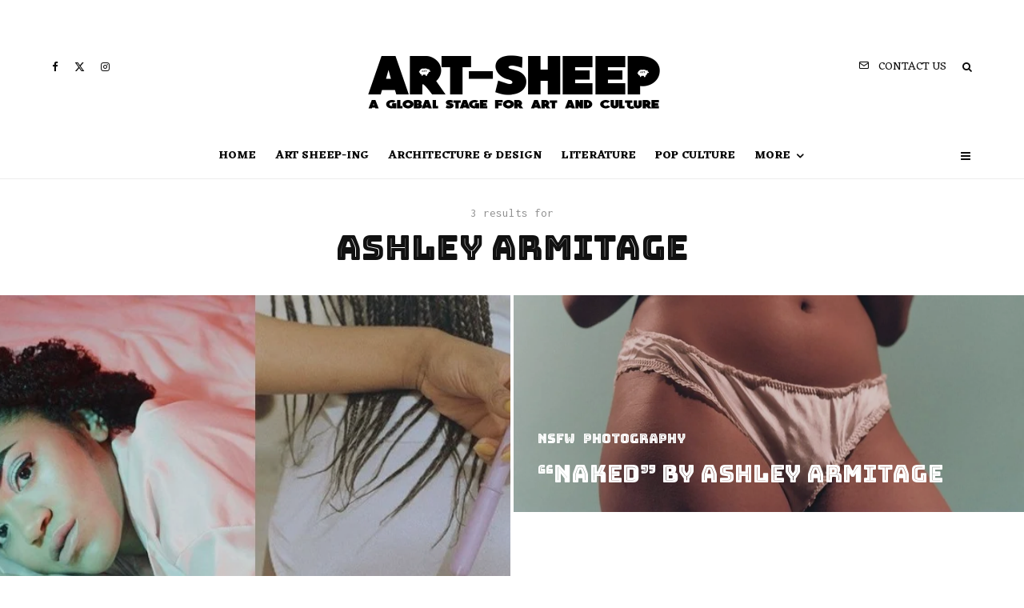

--- FILE ---
content_type: text/html; charset=UTF-8
request_url: https://art-sheep.com/search/ashley%20armitage/
body_size: 34716
content:
<!DOCTYPE html>
<html lang="en-US">
<head>
	<meta charset="UTF-8">
			<meta name="viewport" content="width=device-width, initial-scale=1">
		<link rel="profile" href="https://gmpg.org/xfn/11">
		<meta name="theme-color" content="#6380eb">
	<meta name='robots' content='noindex, follow' />

	<!-- This site is optimized with the Yoast SEO plugin v26.7 - https://yoast.com/wordpress/plugins/seo/ -->
	<title>You searched for ashley armitage - Art-Sheep</title>
	<meta property="og:locale" content="en_US" />
	<meta property="og:type" content="article" />
	<meta property="og:title" content="You searched for ashley armitage - Art-Sheep" />
	<meta property="og:url" content="https://art-sheep.com/search/ashley armitage/" />
	<meta property="og:site_name" content="Art-Sheep" />
	<meta name="twitter:card" content="summary_large_image" />
	<meta name="twitter:title" content="You searched for ashley armitage - Art-Sheep" />
	<script type="application/ld+json" class="yoast-schema-graph">{"@context":"https://schema.org","@graph":[{"@type":["CollectionPage","SearchResultsPage"],"@id":"https://art-sheep.com/?s=ashley%20armitage","url":"https://art-sheep.com/?s=ashley%20armitage","name":"You searched for ashley armitage - Art-Sheep","isPartOf":{"@id":"https://art-sheep.com/#website"},"primaryImageOfPage":{"@id":"#primaryimage"},"image":{"@id":"#primaryimage"},"thumbnailUrl":"https://art-sheep.com/wp-content/uploads/2016/01/fim22.jpg","breadcrumb":{"@id":"#breadcrumb"},"inLanguage":"en-US"},{"@type":"ImageObject","inLanguage":"en-US","@id":"#primaryimage","url":"https://art-sheep.com/wp-content/uploads/2016/01/fim22.jpg","contentUrl":"https://art-sheep.com/wp-content/uploads/2016/01/fim22.jpg","width":952,"height":478},{"@type":"BreadcrumbList","@id":"#breadcrumb","itemListElement":[{"@type":"ListItem","position":1,"name":"Home","item":"https://art-sheep.com/"},{"@type":"ListItem","position":2,"name":"You searched for ashley armitage"}]},{"@type":"WebSite","@id":"https://art-sheep.com/#website","url":"https://art-sheep.com/","name":"Art-Sheep","description":"A Global Stage for Art and Culture","potentialAction":[{"@type":"SearchAction","target":{"@type":"EntryPoint","urlTemplate":"https://art-sheep.com/?s={search_term_string}"},"query-input":{"@type":"PropertyValueSpecification","valueRequired":true,"valueName":"search_term_string"}}],"inLanguage":"en-US"}]}</script>
	<!-- / Yoast SEO plugin. -->


<link rel='dns-prefetch' href='//fonts.googleapis.com' />
<link rel="alternate" type="application/rss+xml" title="Art-Sheep &raquo; Feed" href="https://art-sheep.com/feed/" />
<link rel="alternate" type="application/rss+xml" title="Art-Sheep &raquo; Search Results for &#8220;ashley armitage&#8221; Feed" href="https://art-sheep.com/search/ashley+armitage/feed/rss2/" />
		<!-- This site uses the Google Analytics by MonsterInsights plugin v9.11.1 - Using Analytics tracking - https://www.monsterinsights.com/ -->
							<script src="//www.googletagmanager.com/gtag/js?id=G-Z2CG790VMK"  data-cfasync="false" data-wpfc-render="false" type="text/javascript" async></script>
			<script data-cfasync="false" data-wpfc-render="false" type="text/javascript">
				var mi_version = '9.11.1';
				var mi_track_user = true;
				var mi_no_track_reason = '';
								var MonsterInsightsDefaultLocations = {"page_location":"https:\/\/art-sheep.com\/search\/ashley%20armitage\/"};
								if ( typeof MonsterInsightsPrivacyGuardFilter === 'function' ) {
					var MonsterInsightsLocations = (typeof MonsterInsightsExcludeQuery === 'object') ? MonsterInsightsPrivacyGuardFilter( MonsterInsightsExcludeQuery ) : MonsterInsightsPrivacyGuardFilter( MonsterInsightsDefaultLocations );
				} else {
					var MonsterInsightsLocations = (typeof MonsterInsightsExcludeQuery === 'object') ? MonsterInsightsExcludeQuery : MonsterInsightsDefaultLocations;
				}

								var disableStrs = [
										'ga-disable-G-Z2CG790VMK',
									];

				/* Function to detect opted out users */
				function __gtagTrackerIsOptedOut() {
					for (var index = 0; index < disableStrs.length; index++) {
						if (document.cookie.indexOf(disableStrs[index] + '=true') > -1) {
							return true;
						}
					}

					return false;
				}

				/* Disable tracking if the opt-out cookie exists. */
				if (__gtagTrackerIsOptedOut()) {
					for (var index = 0; index < disableStrs.length; index++) {
						window[disableStrs[index]] = true;
					}
				}

				/* Opt-out function */
				function __gtagTrackerOptout() {
					for (var index = 0; index < disableStrs.length; index++) {
						document.cookie = disableStrs[index] + '=true; expires=Thu, 31 Dec 2099 23:59:59 UTC; path=/';
						window[disableStrs[index]] = true;
					}
				}

				if ('undefined' === typeof gaOptout) {
					function gaOptout() {
						__gtagTrackerOptout();
					}
				}
								window.dataLayer = window.dataLayer || [];

				window.MonsterInsightsDualTracker = {
					helpers: {},
					trackers: {},
				};
				if (mi_track_user) {
					function __gtagDataLayer() {
						dataLayer.push(arguments);
					}

					function __gtagTracker(type, name, parameters) {
						if (!parameters) {
							parameters = {};
						}

						if (parameters.send_to) {
							__gtagDataLayer.apply(null, arguments);
							return;
						}

						if (type === 'event') {
														parameters.send_to = monsterinsights_frontend.v4_id;
							var hookName = name;
							if (typeof parameters['event_category'] !== 'undefined') {
								hookName = parameters['event_category'] + ':' + name;
							}

							if (typeof MonsterInsightsDualTracker.trackers[hookName] !== 'undefined') {
								MonsterInsightsDualTracker.trackers[hookName](parameters);
							} else {
								__gtagDataLayer('event', name, parameters);
							}
							
						} else {
							__gtagDataLayer.apply(null, arguments);
						}
					}

					__gtagTracker('js', new Date());
					__gtagTracker('set', {
						'developer_id.dZGIzZG': true,
											});
					if ( MonsterInsightsLocations.page_location ) {
						__gtagTracker('set', MonsterInsightsLocations);
					}
										__gtagTracker('config', 'G-Z2CG790VMK', {"forceSSL":"true","link_attribution":"true","page_path":"\/?s=ashley%20armitage&cat=2-5-results"} );
										window.gtag = __gtagTracker;										(function () {
						/* https://developers.google.com/analytics/devguides/collection/analyticsjs/ */
						/* ga and __gaTracker compatibility shim. */
						var noopfn = function () {
							return null;
						};
						var newtracker = function () {
							return new Tracker();
						};
						var Tracker = function () {
							return null;
						};
						var p = Tracker.prototype;
						p.get = noopfn;
						p.set = noopfn;
						p.send = function () {
							var args = Array.prototype.slice.call(arguments);
							args.unshift('send');
							__gaTracker.apply(null, args);
						};
						var __gaTracker = function () {
							var len = arguments.length;
							if (len === 0) {
								return;
							}
							var f = arguments[len - 1];
							if (typeof f !== 'object' || f === null || typeof f.hitCallback !== 'function') {
								if ('send' === arguments[0]) {
									var hitConverted, hitObject = false, action;
									if ('event' === arguments[1]) {
										if ('undefined' !== typeof arguments[3]) {
											hitObject = {
												'eventAction': arguments[3],
												'eventCategory': arguments[2],
												'eventLabel': arguments[4],
												'value': arguments[5] ? arguments[5] : 1,
											}
										}
									}
									if ('pageview' === arguments[1]) {
										if ('undefined' !== typeof arguments[2]) {
											hitObject = {
												'eventAction': 'page_view',
												'page_path': arguments[2],
											}
										}
									}
									if (typeof arguments[2] === 'object') {
										hitObject = arguments[2];
									}
									if (typeof arguments[5] === 'object') {
										Object.assign(hitObject, arguments[5]);
									}
									if ('undefined' !== typeof arguments[1].hitType) {
										hitObject = arguments[1];
										if ('pageview' === hitObject.hitType) {
											hitObject.eventAction = 'page_view';
										}
									}
									if (hitObject) {
										action = 'timing' === arguments[1].hitType ? 'timing_complete' : hitObject.eventAction;
										hitConverted = mapArgs(hitObject);
										__gtagTracker('event', action, hitConverted);
									}
								}
								return;
							}

							function mapArgs(args) {
								var arg, hit = {};
								var gaMap = {
									'eventCategory': 'event_category',
									'eventAction': 'event_action',
									'eventLabel': 'event_label',
									'eventValue': 'event_value',
									'nonInteraction': 'non_interaction',
									'timingCategory': 'event_category',
									'timingVar': 'name',
									'timingValue': 'value',
									'timingLabel': 'event_label',
									'page': 'page_path',
									'location': 'page_location',
									'title': 'page_title',
									'referrer' : 'page_referrer',
								};
								for (arg in args) {
																		if (!(!args.hasOwnProperty(arg) || !gaMap.hasOwnProperty(arg))) {
										hit[gaMap[arg]] = args[arg];
									} else {
										hit[arg] = args[arg];
									}
								}
								return hit;
							}

							try {
								f.hitCallback();
							} catch (ex) {
							}
						};
						__gaTracker.create = newtracker;
						__gaTracker.getByName = newtracker;
						__gaTracker.getAll = function () {
							return [];
						};
						__gaTracker.remove = noopfn;
						__gaTracker.loaded = true;
						window['__gaTracker'] = __gaTracker;
					})();
									} else {
										console.log("");
					(function () {
						function __gtagTracker() {
							return null;
						}

						window['__gtagTracker'] = __gtagTracker;
						window['gtag'] = __gtagTracker;
					})();
									}
			</script>
							<!-- / Google Analytics by MonsterInsights -->
		<style id='wp-img-auto-sizes-contain-inline-css' type='text/css'>
img:is([sizes=auto i],[sizes^="auto," i]){contain-intrinsic-size:3000px 1500px}
/*# sourceURL=wp-img-auto-sizes-contain-inline-css */
</style>
<link rel='stylesheet' id='sbi_styles-css' href='https://art-sheep.com/wp-content/plugins/instagram-feed/css/sbi-styles.min.css?ver=6.10.0' type='text/css' media='all' />
<link rel='stylesheet' id='hfe-widgets-style-css' href='https://art-sheep.com/wp-content/plugins/header-footer-elementor/inc/widgets-css/frontend.css?ver=2.8.1' type='text/css' media='all' />
<style id='wp-emoji-styles-inline-css' type='text/css'>

	img.wp-smiley, img.emoji {
		display: inline !important;
		border: none !important;
		box-shadow: none !important;
		height: 1em !important;
		width: 1em !important;
		margin: 0 0.07em !important;
		vertical-align: -0.1em !important;
		background: none !important;
		padding: 0 !important;
	}
/*# sourceURL=wp-emoji-styles-inline-css */
</style>
<link rel='stylesheet' id='wp-block-library-css' href='https://art-sheep.com/wp-includes/css/dist/block-library/style.min.css?ver=05790b11f1bf1887391af7c93a661e51' type='text/css' media='all' />
<style id='classic-theme-styles-inline-css' type='text/css'>
/*! This file is auto-generated */
.wp-block-button__link{color:#fff;background-color:#32373c;border-radius:9999px;box-shadow:none;text-decoration:none;padding:calc(.667em + 2px) calc(1.333em + 2px);font-size:1.125em}.wp-block-file__button{background:#32373c;color:#fff;text-decoration:none}
/*# sourceURL=/wp-includes/css/classic-themes.min.css */
</style>
<link rel='stylesheet' id='lets-info-up-block-css' href='https://art-sheep.com/wp-content/plugins/lets-info-up/frontend/css/style.min.css?ver=1.4.9' type='text/css' media='all' />
<style id='global-styles-inline-css' type='text/css'>
:root{--wp--preset--aspect-ratio--square: 1;--wp--preset--aspect-ratio--4-3: 4/3;--wp--preset--aspect-ratio--3-4: 3/4;--wp--preset--aspect-ratio--3-2: 3/2;--wp--preset--aspect-ratio--2-3: 2/3;--wp--preset--aspect-ratio--16-9: 16/9;--wp--preset--aspect-ratio--9-16: 9/16;--wp--preset--color--black: #000000;--wp--preset--color--cyan-bluish-gray: #abb8c3;--wp--preset--color--white: #ffffff;--wp--preset--color--pale-pink: #f78da7;--wp--preset--color--vivid-red: #cf2e2e;--wp--preset--color--luminous-vivid-orange: #ff6900;--wp--preset--color--luminous-vivid-amber: #fcb900;--wp--preset--color--light-green-cyan: #7bdcb5;--wp--preset--color--vivid-green-cyan: #00d084;--wp--preset--color--pale-cyan-blue: #8ed1fc;--wp--preset--color--vivid-cyan-blue: #0693e3;--wp--preset--color--vivid-purple: #9b51e0;--wp--preset--gradient--vivid-cyan-blue-to-vivid-purple: linear-gradient(135deg,rgb(6,147,227) 0%,rgb(155,81,224) 100%);--wp--preset--gradient--light-green-cyan-to-vivid-green-cyan: linear-gradient(135deg,rgb(122,220,180) 0%,rgb(0,208,130) 100%);--wp--preset--gradient--luminous-vivid-amber-to-luminous-vivid-orange: linear-gradient(135deg,rgb(252,185,0) 0%,rgb(255,105,0) 100%);--wp--preset--gradient--luminous-vivid-orange-to-vivid-red: linear-gradient(135deg,rgb(255,105,0) 0%,rgb(207,46,46) 100%);--wp--preset--gradient--very-light-gray-to-cyan-bluish-gray: linear-gradient(135deg,rgb(238,238,238) 0%,rgb(169,184,195) 100%);--wp--preset--gradient--cool-to-warm-spectrum: linear-gradient(135deg,rgb(74,234,220) 0%,rgb(151,120,209) 20%,rgb(207,42,186) 40%,rgb(238,44,130) 60%,rgb(251,105,98) 80%,rgb(254,248,76) 100%);--wp--preset--gradient--blush-light-purple: linear-gradient(135deg,rgb(255,206,236) 0%,rgb(152,150,240) 100%);--wp--preset--gradient--blush-bordeaux: linear-gradient(135deg,rgb(254,205,165) 0%,rgb(254,45,45) 50%,rgb(107,0,62) 100%);--wp--preset--gradient--luminous-dusk: linear-gradient(135deg,rgb(255,203,112) 0%,rgb(199,81,192) 50%,rgb(65,88,208) 100%);--wp--preset--gradient--pale-ocean: linear-gradient(135deg,rgb(255,245,203) 0%,rgb(182,227,212) 50%,rgb(51,167,181) 100%);--wp--preset--gradient--electric-grass: linear-gradient(135deg,rgb(202,248,128) 0%,rgb(113,206,126) 100%);--wp--preset--gradient--midnight: linear-gradient(135deg,rgb(2,3,129) 0%,rgb(40,116,252) 100%);--wp--preset--font-size--small: 13px;--wp--preset--font-size--medium: 20px;--wp--preset--font-size--large: 36px;--wp--preset--font-size--x-large: 42px;--wp--preset--spacing--20: 0.44rem;--wp--preset--spacing--30: 0.67rem;--wp--preset--spacing--40: 1rem;--wp--preset--spacing--50: 1.5rem;--wp--preset--spacing--60: 2.25rem;--wp--preset--spacing--70: 3.38rem;--wp--preset--spacing--80: 5.06rem;--wp--preset--shadow--natural: 6px 6px 9px rgba(0, 0, 0, 0.2);--wp--preset--shadow--deep: 12px 12px 50px rgba(0, 0, 0, 0.4);--wp--preset--shadow--sharp: 6px 6px 0px rgba(0, 0, 0, 0.2);--wp--preset--shadow--outlined: 6px 6px 0px -3px rgb(255, 255, 255), 6px 6px rgb(0, 0, 0);--wp--preset--shadow--crisp: 6px 6px 0px rgb(0, 0, 0);}:where(.is-layout-flex){gap: 0.5em;}:where(.is-layout-grid){gap: 0.5em;}body .is-layout-flex{display: flex;}.is-layout-flex{flex-wrap: wrap;align-items: center;}.is-layout-flex > :is(*, div){margin: 0;}body .is-layout-grid{display: grid;}.is-layout-grid > :is(*, div){margin: 0;}:where(.wp-block-columns.is-layout-flex){gap: 2em;}:where(.wp-block-columns.is-layout-grid){gap: 2em;}:where(.wp-block-post-template.is-layout-flex){gap: 1.25em;}:where(.wp-block-post-template.is-layout-grid){gap: 1.25em;}.has-black-color{color: var(--wp--preset--color--black) !important;}.has-cyan-bluish-gray-color{color: var(--wp--preset--color--cyan-bluish-gray) !important;}.has-white-color{color: var(--wp--preset--color--white) !important;}.has-pale-pink-color{color: var(--wp--preset--color--pale-pink) !important;}.has-vivid-red-color{color: var(--wp--preset--color--vivid-red) !important;}.has-luminous-vivid-orange-color{color: var(--wp--preset--color--luminous-vivid-orange) !important;}.has-luminous-vivid-amber-color{color: var(--wp--preset--color--luminous-vivid-amber) !important;}.has-light-green-cyan-color{color: var(--wp--preset--color--light-green-cyan) !important;}.has-vivid-green-cyan-color{color: var(--wp--preset--color--vivid-green-cyan) !important;}.has-pale-cyan-blue-color{color: var(--wp--preset--color--pale-cyan-blue) !important;}.has-vivid-cyan-blue-color{color: var(--wp--preset--color--vivid-cyan-blue) !important;}.has-vivid-purple-color{color: var(--wp--preset--color--vivid-purple) !important;}.has-black-background-color{background-color: var(--wp--preset--color--black) !important;}.has-cyan-bluish-gray-background-color{background-color: var(--wp--preset--color--cyan-bluish-gray) !important;}.has-white-background-color{background-color: var(--wp--preset--color--white) !important;}.has-pale-pink-background-color{background-color: var(--wp--preset--color--pale-pink) !important;}.has-vivid-red-background-color{background-color: var(--wp--preset--color--vivid-red) !important;}.has-luminous-vivid-orange-background-color{background-color: var(--wp--preset--color--luminous-vivid-orange) !important;}.has-luminous-vivid-amber-background-color{background-color: var(--wp--preset--color--luminous-vivid-amber) !important;}.has-light-green-cyan-background-color{background-color: var(--wp--preset--color--light-green-cyan) !important;}.has-vivid-green-cyan-background-color{background-color: var(--wp--preset--color--vivid-green-cyan) !important;}.has-pale-cyan-blue-background-color{background-color: var(--wp--preset--color--pale-cyan-blue) !important;}.has-vivid-cyan-blue-background-color{background-color: var(--wp--preset--color--vivid-cyan-blue) !important;}.has-vivid-purple-background-color{background-color: var(--wp--preset--color--vivid-purple) !important;}.has-black-border-color{border-color: var(--wp--preset--color--black) !important;}.has-cyan-bluish-gray-border-color{border-color: var(--wp--preset--color--cyan-bluish-gray) !important;}.has-white-border-color{border-color: var(--wp--preset--color--white) !important;}.has-pale-pink-border-color{border-color: var(--wp--preset--color--pale-pink) !important;}.has-vivid-red-border-color{border-color: var(--wp--preset--color--vivid-red) !important;}.has-luminous-vivid-orange-border-color{border-color: var(--wp--preset--color--luminous-vivid-orange) !important;}.has-luminous-vivid-amber-border-color{border-color: var(--wp--preset--color--luminous-vivid-amber) !important;}.has-light-green-cyan-border-color{border-color: var(--wp--preset--color--light-green-cyan) !important;}.has-vivid-green-cyan-border-color{border-color: var(--wp--preset--color--vivid-green-cyan) !important;}.has-pale-cyan-blue-border-color{border-color: var(--wp--preset--color--pale-cyan-blue) !important;}.has-vivid-cyan-blue-border-color{border-color: var(--wp--preset--color--vivid-cyan-blue) !important;}.has-vivid-purple-border-color{border-color: var(--wp--preset--color--vivid-purple) !important;}.has-vivid-cyan-blue-to-vivid-purple-gradient-background{background: var(--wp--preset--gradient--vivid-cyan-blue-to-vivid-purple) !important;}.has-light-green-cyan-to-vivid-green-cyan-gradient-background{background: var(--wp--preset--gradient--light-green-cyan-to-vivid-green-cyan) !important;}.has-luminous-vivid-amber-to-luminous-vivid-orange-gradient-background{background: var(--wp--preset--gradient--luminous-vivid-amber-to-luminous-vivid-orange) !important;}.has-luminous-vivid-orange-to-vivid-red-gradient-background{background: var(--wp--preset--gradient--luminous-vivid-orange-to-vivid-red) !important;}.has-very-light-gray-to-cyan-bluish-gray-gradient-background{background: var(--wp--preset--gradient--very-light-gray-to-cyan-bluish-gray) !important;}.has-cool-to-warm-spectrum-gradient-background{background: var(--wp--preset--gradient--cool-to-warm-spectrum) !important;}.has-blush-light-purple-gradient-background{background: var(--wp--preset--gradient--blush-light-purple) !important;}.has-blush-bordeaux-gradient-background{background: var(--wp--preset--gradient--blush-bordeaux) !important;}.has-luminous-dusk-gradient-background{background: var(--wp--preset--gradient--luminous-dusk) !important;}.has-pale-ocean-gradient-background{background: var(--wp--preset--gradient--pale-ocean) !important;}.has-electric-grass-gradient-background{background: var(--wp--preset--gradient--electric-grass) !important;}.has-midnight-gradient-background{background: var(--wp--preset--gradient--midnight) !important;}.has-small-font-size{font-size: var(--wp--preset--font-size--small) !important;}.has-medium-font-size{font-size: var(--wp--preset--font-size--medium) !important;}.has-large-font-size{font-size: var(--wp--preset--font-size--large) !important;}.has-x-large-font-size{font-size: var(--wp--preset--font-size--x-large) !important;}
:where(.wp-block-post-template.is-layout-flex){gap: 1.25em;}:where(.wp-block-post-template.is-layout-grid){gap: 1.25em;}
:where(.wp-block-term-template.is-layout-flex){gap: 1.25em;}:where(.wp-block-term-template.is-layout-grid){gap: 1.25em;}
:where(.wp-block-columns.is-layout-flex){gap: 2em;}:where(.wp-block-columns.is-layout-grid){gap: 2em;}
:root :where(.wp-block-pullquote){font-size: 1.5em;line-height: 1.6;}
/*# sourceURL=global-styles-inline-css */
</style>
<link rel='stylesheet' id='lets-review-api-css' href='https://art-sheep.com/wp-content/plugins/lets-review/assets/css/style-api.min.css?ver=3.4.3' type='text/css' media='all' />
<link rel='stylesheet' id='font-awesome-css' href='https://art-sheep.com/wp-content/plugins/elementor/assets/lib/font-awesome/css/font-awesome.min.css?ver=4.7.0' type='text/css' media='all' />
<link rel='stylesheet' id='font-awesome-regular-css' href='https://art-sheep.com/wp-content/plugins/lets-review/assets/fonts/fontawesome/css/regular.min.css?ver=3.4.3' type='text/css' media='all' />
<link rel='stylesheet' id='font-awesome-solid-css' href='https://art-sheep.com/wp-content/plugins/lets-review/assets/fonts/fontawesome/css/solid.min.css?ver=3.4.3' type='text/css' media='all' />
<link rel='stylesheet' id='hfe-style-css' href='https://art-sheep.com/wp-content/plugins/header-footer-elementor/assets/css/header-footer-elementor.css?ver=2.8.1' type='text/css' media='all' />
<link rel='stylesheet' id='elementor-frontend-css' href='https://art-sheep.com/wp-content/plugins/elementor/assets/css/frontend.min.css?ver=3.34.1' type='text/css' media='all' />
<link rel='stylesheet' id='elementor-post-67193-css' href='https://art-sheep.com/wp-content/uploads/elementor/css/post-67193.css?ver=1768554880' type='text/css' media='all' />
<link rel='stylesheet' id='sbistyles-css' href='https://art-sheep.com/wp-content/plugins/instagram-feed/css/sbi-styles.min.css?ver=6.10.0' type='text/css' media='all' />
<link rel='stylesheet' id='lets-live-blog-css' href='https://art-sheep.com/wp-content/plugins/lets-live-blog/frontend/css/style.min.css?ver=1.2.2' type='text/css' media='all' />
<link rel='stylesheet' id='lets-live-blog-icons-css' href='https://art-sheep.com/wp-content/plugins/lets-live-blog/frontend/css/fonts/style.css?ver=1.2.2' type='text/css' media='all' />
<link rel='stylesheet' id='zeen-style-css' href='https://art-sheep.com/wp-content/themes/zeen/assets/css/style.min.css?ver=1768554731' type='text/css' media='all' />
<style id='zeen-style-inline-css' type='text/css'>
.content-bg, .block-skin-5:not(.skin-inner), .block-skin-5.skin-inner > .tipi-row-inner-style, .article-layout-skin-1.title-cut-bl .hero-wrap .meta:before, .article-layout-skin-1.title-cut-bc .hero-wrap .meta:before, .article-layout-skin-1.title-cut-bl .hero-wrap .share-it:before, .article-layout-skin-1.title-cut-bc .hero-wrap .share-it:before, .standard-archive .page-header, .skin-dark .flickity-viewport, .zeen__var__options label { background: #ffffff;}a.zeen-pin-it{position: absolute}.background.mask {background-color: transparent}.side-author__wrap .mask a {display:inline-block;height:70px}.timed-pup,.modal-wrap {position:fixed;visibility:hidden}.to-top__fixed .to-top a{background-color:#000000; color: #fff}.site-inner { background-color: #ffffff; }.splitter svg g { fill: #ffffff; }.inline-post .block article .title { font-size: 20px;}input[type=submit], button, .tipi-button,.button,.wpcf7-submit,.button__back__home{ border-radius: 3px; }.fontfam-1 { font-family: 'Bungee Inline',display!important;}input,input[type="number"],.body-f1, .quotes-f1 blockquote, .quotes-f1 q, .by-f1 .byline, .sub-f1 .subtitle, .wh-f1 .widget-title, .headings-f1 h1, .headings-f1 h2, .headings-f1 h3, .headings-f1 h4, .headings-f1 h5, .headings-f1 h6, .font-1, div.jvectormap-tip {font-family:'Bungee Inline',display;font-weight: 400;font-style: normal;}.fontfam-2 { font-family:'Inconsolata',monospace!important; }input[type=submit], button, .tipi-button,.button,.wpcf7-submit,.button__back__home,.body-f2, .quotes-f2 blockquote, .quotes-f2 q, .by-f2 .byline, .sub-f2 .subtitle, .wh-f2 .widget-title, .headings-f2 h1, .headings-f2 h2, .headings-f2 h3, .headings-f2 h4, .headings-f2 h5, .headings-f2 h6, .font-2 {font-family:'Inconsolata',monospace;font-weight: 400;font-style: normal;}.fontfam-3 { font-family:'Eczar',serif!important;}.body-f3, .quotes-f3 blockquote, .quotes-f3 q, .by-f3 .byline, .sub-f3 .subtitle, .wh-f3 .widget-title, .headings-f3 h1, .headings-f3 h2, .headings-f3 h3, .headings-f3 h4, .headings-f3 h5, .headings-f3 h6, .font-3 {font-family:'Eczar',serif;font-style: normal;font-weight: 400;}.tipi-row, .tipi-builder-on .contents-wrap > p { max-width: 1230px ; }.slider-columns--3 article { width: 360px }.slider-columns--2 article { width: 555px }.slider-columns--4 article { width: 262.5px }.single .site-content .tipi-row { max-width: 1230px ; }.single-product .site-content .tipi-row { max-width: 1230px ; }.date--secondary { color: #f8d92f; }.date--main { color: #f8d92f; }.global-accent-border { border-color: #6380eb; }.trending-accent-border { border-color: #f7d40e; }.trending-accent-bg { border-color: #f7d40e; }.wpcf7-submit, .tipi-button.block-loader { background: #1f1f1f; }.wpcf7-submit:hover, .tipi-button.block-loader:hover { background: #3d3d3d; }.tipi-button.block-loader { color: #ffffff!important; }.wpcf7-submit { background: #18181e; }.wpcf7-submit:hover { background: #111; }.global-accent-bg, .icon-base-2:hover .icon-bg, #progress { background-color: #6380eb; }.global-accent-text, .mm-submenu-2 .mm-51 .menu-wrap > .sub-menu > li > a { color: #6380eb; }body { color:#202020;}.excerpt { color:#4a4a4a;}.mode--alt--b .excerpt, .block-skin-2 .excerpt, .block-skin-2 .preview-classic .custom-button__fill-2 { color:#888!important;}.read-more-wrap { color:#767676;}.logo-fallback a { color:#000!important;}.site-mob-header .logo-fallback a { color:#000!important;}blockquote:not(.comment-excerpt) { color:#111;}.mode--alt--b blockquote:not(.comment-excerpt), .mode--alt--b .block-skin-0.block-wrap-quote .block-wrap-quote blockquote:not(.comment-excerpt), .mode--alt--b .block-skin-0.block-wrap-quote .block-wrap-quote blockquote:not(.comment-excerpt) span { color:#fff!important;}.byline, .byline a { color:#888;}.mode--alt--b .block-wrap-classic .byline, .mode--alt--b .block-wrap-classic .byline a, .mode--alt--b .block-wrap-thumbnail .byline, .mode--alt--b .block-wrap-thumbnail .byline a, .block-skin-2 .byline a, .block-skin-2 .byline { color:#888;}.preview-classic .meta .title, .preview-thumbnail .meta .title,.preview-56 .meta .title{ color:#111;}h1, h2, h3, h4, h5, h6, .block-title { color:#111;}.sidebar-widget  .widget-title { color:#111!important;}.link-color-wrap p > a, .link-color-wrap p > em a, .link-color-wrap p > strong a {
			text-decoration: underline; text-decoration-color: #535353; text-decoration-thickness: 3px; text-decoration-style:solid}.link-color-wrap a, .woocommerce-Tabs-panel--description a { color: #333; }.mode--alt--b .link-color-wrap a, .mode--alt--b .woocommerce-Tabs-panel--description a { color: #888; }.copyright, .site-footer .bg-area-inner .copyright a { color: #8e8e8e; }.link-color-wrap a:hover { color: #606060; }.mode--alt--b .link-color-wrap a:hover { color: #555; }body{line-height:1.66}input[type=submit], button, .tipi-button,.button,.wpcf7-submit,.button__back__home{letter-spacing:0.03em}.sub-menu a:not(.tipi-button){letter-spacing:0.1em}.widget-title{letter-spacing:0.15em}html, body{font-size:15px}.byline{font-size:12px}input[type=submit], button, .tipi-button,.button,.wpcf7-submit,.button__back__home{font-size:11px}.excerpt{font-size:15px}.logo-fallback, .secondary-wrap .logo-fallback a{font-size:22px}.logo span{font-size:12px}.breadcrumbs{font-size:10px}.hero-meta.tipi-s-typo .title{font-size:20px}.hero-meta.tipi-s-typo .subtitle{font-size:15px}.hero-meta.tipi-m-typo .title{font-size:20px}.hero-meta.tipi-m-typo .subtitle{font-size:15px}.hero-meta.tipi-xl-typo .title{font-size:20px}.hero-meta.tipi-xl-typo .subtitle{font-size:15px}.block-html-content h1, .single-content .entry-content h1{font-size:20px}.block-html-content h2, .single-content .entry-content h2{font-size:20px}.block-html-content h3, .single-content .entry-content h3{font-size:20px}.block-html-content h4, .single-content .entry-content h4{font-size:20px}.block-html-content h5, .single-content .entry-content h5{font-size:18px}.footer-block-links{font-size:8px}blockquote, q{font-size:20px}.site-footer .copyright{font-size:12px}.footer-navigation{font-size:12px}.site-footer .menu-icons{font-size:12px}.block-title, .page-title{font-size:24px}.block-subtitle{font-size:18px}.block-col-self .preview-2 .title{font-size:22px}.block-wrap-classic .tipi-m-typo .title-wrap .title{font-size:22px}.tipi-s-typo .title, .ppl-s-3 .tipi-s-typo .title, .zeen-col--wide .ppl-s-3 .tipi-s-typo .title, .preview-1 .title, .preview-21:not(.tipi-xs-typo) .title{font-size:22px}.tipi-xs-typo .title, .tipi-basket-wrap .basket-item .title{font-size:15px}.meta .read-more-wrap{font-size:11px}.widget-title{font-size:12px}.split-1:not(.preview-thumbnail) .mask{-webkit-flex: 0 0 calc( 34% - 15px);
					-ms-flex: 0 0 calc( 34% - 15px);
					flex: 0 0 calc( 34% - 15px);
					width: calc( 34% - 15px);}.preview-thumbnail .mask{-webkit-flex: 0 0 65px;
					-ms-flex: 0 0 65px;
					flex: 0 0 65px;
					width: 65px;}.footer-lower-area{padding-top:40px}.footer-lower-area{padding-bottom:40px}.footer-upper-area{padding-bottom:40px}.footer-upper-area{padding-top:40px}.footer-widget-wrap{padding-bottom:40px}.footer-widget-wrap{padding-top:40px}.tipi-button-cta-header{font-size:12px}.tipi-button.block-loader, .wpcf7-submit, .mc4wp-form-fields button { font-weight: 700;}.main-navigation .horizontal-menu, .main-navigation .menu-item, .main-navigation .menu-icon .menu-icon--text,  .main-navigation .tipi-i-search span { font-weight: 700;}.footer-lower-area, .footer-lower-area .menu-item, .footer-lower-area .menu-icon span {font-weight: 700;}.widget-title {font-weight: 700!important;}input[type=submit], button, .tipi-button,.button,.wpcf7-submit,.button__back__home{ text-transform: uppercase; }.entry-title{ text-transform: none; }.logo-fallback{ text-transform: none; }.block-wrap-slider .title-wrap .title{ text-transform: none; }.block-wrap-grid .title-wrap .title, .tile-design-4 .meta .title-wrap .title{ text-transform: none; }.block-wrap-classic .title-wrap .title{ text-transform: none; }.block-title{ text-transform: none; }.meta .excerpt .read-more{ text-transform: uppercase; }.preview-grid .read-more{ text-transform: uppercase; }.block-subtitle{ text-transform: none; }.byline{ text-transform: none; }.widget-title{ text-transform: none; }.main-navigation .menu-item, .main-navigation .menu-icon .menu-icon--text{ text-transform: uppercase; }.secondary-navigation, .secondary-wrap .menu-icon .menu-icon--text{ text-transform: uppercase; }.footer-lower-area .menu-item, .footer-lower-area .menu-icon span{ text-transform: uppercase; }.sub-menu a:not(.tipi-button){ text-transform: none; }.site-mob-header .menu-item, .site-mob-header .menu-icon span{ text-transform: uppercase; }.single-content .entry-content h1, .single-content .entry-content h2, .single-content .entry-content h3, .single-content .entry-content h4, .single-content .entry-content h5, .single-content .entry-content h6, .meta__full h1, .meta__full h2, .meta__full h3, .meta__full h4, .meta__full h5, .bbp__thread__title{ text-transform: none; }.mm-submenu-2 .mm-11 .menu-wrap > *, .mm-submenu-2 .mm-31 .menu-wrap > *, .mm-submenu-2 .mm-21 .menu-wrap > *, .mm-submenu-2 .mm-51 .menu-wrap > *  { border-top: 3px solid transparent; }.separation-border { margin-bottom: 30px; }.load-more-wrap-1 { padding-top: 30px; }.block-wrap-classic .inf-spacer + .block:not(.block-62) { margin-top: 30px; }@media only screen and (max-width: 480px) {.separation-border { margin-bottom: 30px;}}.grid-spacing { border-top-width: 4px; }.sidebar-wrap .sidebar { padding-right: 30px; padding-left: 30px; padding-top:0px; padding-bottom:0px; }.sidebar-left .sidebar-wrap .sidebar { padding-right: 30px; padding-left: 30px; }@media only screen and (min-width: 481px) {.block-wrap-grid .block-title-area, .block-wrap-98 .block-piece-2 article:last-child { margin-bottom: -4px; }.block-wrap-92 .tipi-row-inner-box { margin-top: -4px; }.block-wrap-grid .only-filters { top: 4px; }.grid-spacing { border-right-width: 4px; }.block-wrap-grid:not(.block-wrap-81) .block { width: calc( 100% + 4px ); }}@media only screen and (max-width: 859px) {.mobile__design--side .mask {
		width: calc( 34% - 15px);
	}}@media only screen and (min-width: 860px) {input[type=submit], button, .tipi-button,.button,.wpcf7-submit,.button__back__home{letter-spacing:0.09em}.hero-meta.tipi-s-typo .title{font-size:30px}.hero-meta.tipi-s-typo .subtitle{font-size:18px}.hero-meta.tipi-m-typo .title{font-size:30px}.hero-meta.tipi-m-typo .subtitle{font-size:18px}.hero-meta.tipi-xl-typo .title{font-size:30px}.hero-meta.tipi-xl-typo .subtitle{font-size:18px}.block-html-content h1, .single-content .entry-content h1{font-size:30px}.block-html-content h2, .single-content .entry-content h2{font-size:30px}.block-html-content h3, .single-content .entry-content h3{font-size:24px}.block-html-content h4, .single-content .entry-content h4{font-size:24px}blockquote, q{font-size:25px}.main-navigation, .main-navigation .menu-icon--text{font-size:12px}.sub-menu a:not(.tipi-button){font-size:12px}.main-navigation .menu-icon, .main-navigation .trending-icon-solo{font-size:12px}.secondary-wrap-v .standard-drop>a,.secondary-wrap, .secondary-wrap a, .secondary-wrap .menu-icon--text{font-size:11px}.secondary-wrap .menu-icon, .secondary-wrap .menu-icon a, .secondary-wrap .trending-icon-solo{font-size:13px}.layout-side-info .details{width:130px;float:left}.title-contrast .hero-wrap { height: calc( 100vh - 194px ); }.tipi-xs-typo .byline  { font-size: 12px; }.block-col-self .block-71 .tipi-s-typo .title { font-size: 18px; }.zeen-col--narrow .block-wrap-classic .tipi-m-typo .title-wrap .title { font-size: 18px; }.secondary-wrap .menu-padding, .secondary-wrap .ul-padding > li > a {
			padding-top: 10px;
			padding-bottom: 10px;
		}}@media only screen and (min-width: 1240px) {.hero-l .single-content {padding-top: 45px}.align-fs .contents-wrap .video-wrap, .align-fs-center .aligncenter.size-full, .align-fs-center .wp-caption.aligncenter .size-full, .align-fs-center .tiled-gallery, .align-fs .alignwide { width: 1170px; }.align-fs .contents-wrap .video-wrap { height: 658px; }.has-bg .align-fs .contents-wrap .video-wrap, .has-bg .align-fs .alignwide, .has-bg .align-fs-center .aligncenter.size-full, .has-bg .align-fs-center .wp-caption.aligncenter .size-full, .has-bg .align-fs-center .tiled-gallery { width: 1230px; }.has-bg .align-fs .contents-wrap .video-wrap { height: 691px; }.byline{font-size:16px}.excerpt{font-size:16px}.logo-fallback, .secondary-wrap .logo-fallback a{font-size:30px}.hero-meta.tipi-s-typo .title{font-size:36px}.hero-meta.tipi-m-typo .title{font-size:44px}.hero-meta.tipi-xl-typo .title{font-size:50px}.block-html-content h1, .single-content .entry-content h1{font-size:44px}.block-html-content h2, .single-content .entry-content h2{font-size:40px}.block-html-content h3, .single-content .entry-content h3{font-size:30px}.block-html-content h4, .single-content .entry-content h4{font-size:20px}.main-navigation, .main-navigation .menu-icon--text{font-size:14px}.main-navigation .menu-icon, .main-navigation .trending-icon-solo{font-size:14px}.secondary-wrap-v .standard-drop>a,.secondary-wrap, .secondary-wrap a, .secondary-wrap .menu-icon--text{font-size:14px}.block-title, .page-title{font-size:40px}.block-subtitle{font-size:20px}.block-col-self .preview-2 .title{font-size:36px}.block-wrap-classic .tipi-m-typo .title-wrap .title{font-size:30px}.tipi-s-typo .title, .ppl-s-3 .tipi-s-typo .title, .zeen-col--wide .ppl-s-3 .tipi-s-typo .title, .preview-1 .title, .preview-21:not(.tipi-xs-typo) .title{font-size:24px}.split-1:not(.preview-thumbnail) .mask{-webkit-flex: 0 0 calc( 40% - 15px);
					-ms-flex: 0 0 calc( 40% - 15px);
					flex: 0 0 calc( 40% - 15px);
					width: calc( 40% - 15px);}.footer-lower-area{padding-top:90px}.footer-lower-area{padding-bottom:90px}.footer-upper-area{padding-bottom:50px}.footer-upper-area{padding-top:50px}.footer-widget-wrap{padding-bottom:50px}.footer-widget-wrap{padding-top:50px}}.main-menu-bar-color-1 .current-menu-item > a, .main-menu-bar-color-1 .menu-main-menu > .dropper.active:not(.current-menu-item) > a { background-color: #111;}.cats .cat-with-bg, .byline-1 .comments { font-size:0.8em; }.site-header a { color: #0a0a0a; }.site-skin-3.content-subscribe, .site-skin-3.content-subscribe .subtitle, .site-skin-3.content-subscribe input, .site-skin-3.content-subscribe h2 { color: #ffffff; } .site-skin-3.content-subscribe input[type="email"] { border-color: #ffffff; }.mob-menu-wrap a { color: #0a0a0a; }.mob-menu-wrap .mobile-navigation .mobile-search-wrap .search { border-color: #0a0a0a; }.content-area .zeen-widget { border: 0 #ddd solid ; border-width: 0 0 1px 0; }.content-area .zeen-widget { padding:30px 0px 30px; }.grid-image-1 .mask-overlay { background-color: #1a1d1e ; }.with-fi.preview-grid,.with-fi.preview-grid .byline,.with-fi.preview-grid .subtitle, .with-fi.preview-grid a { color: #fff; }.preview-grid .mask-overlay { opacity: 0.2 ; }@media (pointer: fine) {.preview-grid:hover .mask-overlay { opacity: 0.6 ; }}.slider-meta-bg .mask:before { content: ""; background-image: linear-gradient(to top, #0a0a0a 0%, rgba(0,0,0,0) 100%); }.slider-image-2 .mask-overlay { background-image: linear-gradient(130deg, rgba(238,9,121,0.6) 0%, rgba(255,106,0,0.3) 80%); }.with-fi.preview-slider-overlay,.with-fi.preview-slider-overlay .byline,.with-fi.preview-slider-overlay .subtitle, .with-fi.preview-slider-overlay a { color: #fff; }.preview-slider-overlay .mask-overlay { opacity: 0.2 ; }@media (pointer: fine) {.preview-slider-overlay:hover .mask-overlay { opacity: 0.6 ; }}.site-footer .bg-area-inner, .site-footer .bg-area-inner .woo-product-rating span, .site-footer .bg-area-inner .stack-design-3 .meta { background-color: #ffffff; }.site-footer .bg-area-inner .background { background-image: none; opacity: 1; }.footer-lower-area { color: #555555; }.to-top-2 a { border-color: #555555; }.to-top-2 i:after { background: #555555; }.site-footer .bg-area-inner,.site-footer .bg-area-inner .byline,.site-footer .bg-area-inner a,.site-footer .bg-area-inner .widget_search form *,.site-footer .bg-area-inner h3,.site-footer .bg-area-inner .widget-title { color:#555555; }.site-footer .bg-area-inner .tipi-spin.tipi-row-inner-style:before { border-color:#555555; }.site-footer .footer-widget-bg-area, .site-footer .footer-widget-bg-area .woo-product-rating span, .site-footer .footer-widget-bg-area .stack-design-3 .meta { background-color: #000000; }.site-footer .footer-widget-bg-area .background { background-image: none; opacity: 1; }.site-footer .footer-widget-bg-area .block-skin-0 .tipi-arrow { color:#555555; border-color:#555555; }.site-footer .footer-widget-bg-area .block-skin-0 .tipi-arrow i:after{ background:#555555; }.site-footer .footer-widget-bg-area,.site-footer .footer-widget-bg-area .byline,.site-footer .footer-widget-bg-area a,.site-footer .footer-widget-bg-area .widget_search form *,.site-footer .footer-widget-bg-area h3,.site-footer .footer-widget-bg-area .widget-title { color:#555555; }.site-footer .footer-widget-bg-area .tipi-spin.tipi-row-inner-style:before { border-color:#555555; }.content-subscribe .bg-area, .content-subscribe .bg-area .woo-product-rating span, .content-subscribe .bg-area .stack-design-3 .meta { background-color: #0a0a0a; }.content-subscribe .bg-area .background { opacity: 0.47; }.content-subscribe .bg-area,.content-subscribe .bg-area .byline,.content-subscribe .bg-area a,.content-subscribe .bg-area .widget_search form *,.content-subscribe .bg-area h3,.content-subscribe .bg-area .widget-title { color:#ffffff; }.content-subscribe .bg-area .tipi-spin.tipi-row-inner-style:before { border-color:#ffffff; }.slide-in-menu .bg-area, .slide-in-menu .bg-area .woo-product-rating span, .slide-in-menu .bg-area .stack-design-3 .meta { background-color: #0a0a0a; }.slide-in-menu .bg-area .background { background-image: none; opacity: 1; }.slide-in-menu,.slide-in-menu .bg-area a,.slide-in-menu .bg-area .widget-title, .slide-in-menu .cb-widget-design-1 .cb-score { color:#fff; }.slide-in-menu form { border-color:#fff; }.slide-in-menu .bg-area .mc4wp-form-fields input[type="email"], #subscribe-submit input[type="email"], .subscribe-wrap input[type="email"],.slide-in-menu .bg-area .mc4wp-form-fields input[type="text"], #subscribe-submit input[type="text"], .subscribe-wrap input[type="text"] { border-bottom-color:#fff; }.site-mob-header .bg-area, .site-mob-header .bg-area .woo-product-rating span, .site-mob-header .bg-area .stack-design-3 .meta { background-color: #ffffff; }.site-mob-header .bg-area .background { background-image: none; opacity: 1; }.site-mob-header .bg-area .tipi-i-menu-mob, .site-mob-menu-a-4.mob-open .tipi-i-menu-mob:before, .site-mob-menu-a-4.mob-open .tipi-i-menu-mob:after { background:#0a0a0a; }.site-mob-header .bg-area,.site-mob-header .bg-area .byline,.site-mob-header .bg-area a,.site-mob-header .bg-area .widget_search form *,.site-mob-header .bg-area h3,.site-mob-header .bg-area .widget-title { color:#0a0a0a; }.site-mob-header .bg-area .tipi-spin.tipi-row-inner-style:before { border-color:#0a0a0a; }.mob-menu-wrap .bg-area, .mob-menu-wrap .bg-area .woo-product-rating span, .mob-menu-wrap .bg-area .stack-design-3 .meta { background-color: #ffeded; }.mob-menu-wrap .bg-area .background { background-image: none; opacity: 1; }.mob-menu-wrap .bg-area,.mob-menu-wrap .bg-area .byline,.mob-menu-wrap .bg-area a,.mob-menu-wrap .bg-area .widget_search form *,.mob-menu-wrap .bg-area h3,.mob-menu-wrap .bg-area .widget-title { color:#0a0a0a; }.mob-menu-wrap .bg-area .tipi-spin.tipi-row-inner-style:before { border-color:#0a0a0a; }.content-subscribe-block .bg-area, .content-subscribe-block .bg-area .woo-product-rating span, .content-subscribe-block .bg-area .stack-design-3 .meta { background-color: #000000; }.content-subscribe-block .bg-area .background { opacity: 0.54; }.content-subscribe-block .bg-area,.content-subscribe-block .bg-area .byline,.content-subscribe-block .bg-area a,.content-subscribe-block .bg-area .widget_search form *,.content-subscribe-block .bg-area h3,.content-subscribe-block .bg-area .widget-title { color:#fff; }.content-subscribe-block .bg-area .tipi-spin.tipi-row-inner-style:before { border-color:#fff; }.main-navigation, .main-navigation .menu-icon--text { color: #0a0a0a; }.main-navigation .horizontal-menu>li>a { padding-left: 12px; padding-right: 12px; }.main-navigation-border { border-bottom:1px #ededed solid ; }.main-navigation-border .drop-search { border-top:1px #ededed solid ; }#progress {bottom: 0;height: 1px; }.sticky-menu-2:not(.active) #progress  { bottom: -1px;  }.main-navigation .horizontal-menu .drop, .main-navigation .horizontal-menu > li > a, .date--main {
			padding-top: 17px;
			padding-bottom: 17px;
		}.site-mob-header .menu-icon { font-size: 13px; }.secondary-wrap-v .standard-drop>a,.secondary-wrap, .secondary-wrap a, .secondary-wrap .menu-icon--text { color: #0a0a0a; }.secondary-wrap .menu-secondary > li > a, .secondary-icons li > a { padding-left: 7px; padding-right: 7px; }.mc4wp-form-fields input[type=submit], .mc4wp-form-fields button, #subscribe-submit input[type=submit], .subscribe-wrap input[type=submit] {color: #fff;background-color: #0a0a0a;}.site-mob-header:not(.site-mob-header-11) .header-padding .logo-main-wrap, .site-mob-header:not(.site-mob-header-11) .header-padding .icons-wrap a, .site-mob-header-11 .header-padding {
		padding-top: 17px;
		padding-bottom: 17px;
	}.site-header .header-padding {
		padding-top:60px;
		padding-bottom:30px;
	}.site-header-11 .menu { border-top-width: 33px;}@media only screen and (min-width: 860px){.tipi-m-0 {display: none}}
/*# sourceURL=zeen-style-inline-css */
</style>
<link rel='stylesheet' id='zeen-child-style-css' href='https://art-sheep.com/wp-content/themes/zeen-child/style.css?ver=4.5.5' type='text/css' media='all' />
<link rel='stylesheet' id='zeen-fonts-css' href='https://fonts.googleapis.com/css?family=Bungee+Inline%3A400%2Citalic%7CInconsolata%3A400%2C700%7CEczar%3A400%2C700&#038;subset=latin&#038;display=swap' type='text/css' media='all' />
<link rel='stylesheet' id='hfe-elementor-icons-css' href='https://art-sheep.com/wp-content/plugins/elementor/assets/lib/eicons/css/elementor-icons.min.css?ver=5.34.0' type='text/css' media='all' />
<link rel='stylesheet' id='hfe-icons-list-css' href='https://art-sheep.com/wp-content/plugins/elementor/assets/css/widget-icon-list.min.css?ver=3.24.3' type='text/css' media='all' />
<link rel='stylesheet' id='hfe-social-icons-css' href='https://art-sheep.com/wp-content/plugins/elementor/assets/css/widget-social-icons.min.css?ver=3.24.0' type='text/css' media='all' />
<link rel='stylesheet' id='hfe-social-share-icons-brands-css' href='https://art-sheep.com/wp-content/plugins/elementor/assets/lib/font-awesome/css/brands.css?ver=5.15.3' type='text/css' media='all' />
<link rel='stylesheet' id='hfe-social-share-icons-fontawesome-css' href='https://art-sheep.com/wp-content/plugins/elementor/assets/lib/font-awesome/css/fontawesome.css?ver=5.15.3' type='text/css' media='all' />
<link rel='stylesheet' id='hfe-nav-menu-icons-css' href='https://art-sheep.com/wp-content/plugins/elementor/assets/lib/font-awesome/css/solid.css?ver=5.15.3' type='text/css' media='all' />
<link rel='stylesheet' id='elementor-gf-local-roboto-css' href='https://art-sheep.com/wp-content/uploads/elementor/google-fonts/css/roboto.css?ver=1743671489' type='text/css' media='all' />
<link rel='stylesheet' id='elementor-gf-local-robotoslab-css' href='https://art-sheep.com/wp-content/uploads/elementor/google-fonts/css/robotoslab.css?ver=1743671511' type='text/css' media='all' />
<script type="text/javascript" src="https://art-sheep.com/wp-content/plugins/google-analytics-for-wordpress/assets/js/frontend-gtag.min.js?ver=9.11.1" id="monsterinsights-frontend-script-js" async="async" data-wp-strategy="async"></script>
<script data-cfasync="false" data-wpfc-render="false" type="text/javascript" id='monsterinsights-frontend-script-js-extra'>/* <![CDATA[ */
var monsterinsights_frontend = {"js_events_tracking":"true","download_extensions":"doc,pdf,ppt,zip,xls,docx,pptx,xlsx","inbound_paths":"[{\"path\":\"\\\/go\\\/\",\"label\":\"affiliate\"},{\"path\":\"\\\/recommend\\\/\",\"label\":\"affiliate\"}]","home_url":"https:\/\/art-sheep.com","hash_tracking":"false","v4_id":"G-Z2CG790VMK"};/* ]]> */
</script>
<script type="text/javascript" src="https://art-sheep.com/wp-includes/js/jquery/jquery.min.js?ver=3.7.1" id="jquery-core-js"></script>
<script type="text/javascript" src="https://art-sheep.com/wp-includes/js/jquery/jquery-migrate.min.js?ver=3.4.1" id="jquery-migrate-js"></script>
<script type="text/javascript" id="jquery-js-after">
/* <![CDATA[ */
!function($){"use strict";$(document).ready(function(){$(this).scrollTop()>100&&$(".hfe-scroll-to-top-wrap").removeClass("hfe-scroll-to-top-hide"),$(window).scroll(function(){$(this).scrollTop()<100?$(".hfe-scroll-to-top-wrap").fadeOut(300):$(".hfe-scroll-to-top-wrap").fadeIn(300)}),$(".hfe-scroll-to-top-wrap").on("click",function(){$("html, body").animate({scrollTop:0},300);return!1})})}(jQuery);
!function($){'use strict';$(document).ready(function(){var bar=$('.hfe-reading-progress-bar');if(!bar.length)return;$(window).on('scroll',function(){var s=$(window).scrollTop(),d=$(document).height()-$(window).height(),p=d? s/d*100:0;bar.css('width',p+'%')});});}(jQuery);
//# sourceURL=jquery-js-after
/* ]]> */
</script>
<link rel="https://api.w.org/" href="https://art-sheep.com/wp-json/" /><link rel="EditURI" type="application/rsd+xml" title="RSD" href="https://art-sheep.com/xmlrpc.php?rsd" />


<!-- Google tag (gtag.js)  
<script async src="https://www.googletagmanager.com/gtag/js?id=G-Z2CG790VMK"></script> 
<script> window.dataLayer = window.dataLayer || []; function gtag(){dataLayer.push(arguments);} gtag('js', new Date()); gtag('config', 'G-Z2CG790VMK'); </script>
--><link rel="preload" type="font/woff2" as="font" href="https://art-sheep.com/wp-content/themes/zeen/assets/css/tipi/tipi.woff2?9oa0lg" crossorigin="anonymous"><link rel="dns-prefetch" href="//fonts.googleapis.com"><link rel="preconnect" href="https://fonts.gstatic.com/" crossorigin="anonymous"><meta name="generator" content="Elementor 3.34.1; features: e_font_icon_svg, additional_custom_breakpoints; settings: css_print_method-external, google_font-enabled, font_display-swap">
			<style>
				.e-con.e-parent:nth-of-type(n+4):not(.e-lazyloaded):not(.e-no-lazyload),
				.e-con.e-parent:nth-of-type(n+4):not(.e-lazyloaded):not(.e-no-lazyload) * {
					background-image: none !important;
				}
				@media screen and (max-height: 1024px) {
					.e-con.e-parent:nth-of-type(n+3):not(.e-lazyloaded):not(.e-no-lazyload),
					.e-con.e-parent:nth-of-type(n+3):not(.e-lazyloaded):not(.e-no-lazyload) * {
						background-image: none !important;
					}
				}
				@media screen and (max-height: 640px) {
					.e-con.e-parent:nth-of-type(n+2):not(.e-lazyloaded):not(.e-no-lazyload),
					.e-con.e-parent:nth-of-type(n+2):not(.e-lazyloaded):not(.e-no-lazyload) * {
						background-image: none !important;
					}
				}
			</style>
			<link rel="icon" href="https://art-sheep.com/wp-content/uploads/2025/03/cropped-22192_813883912041768_8857773976449316860_n-32x32.jpg" sizes="32x32" />
<link rel="icon" href="https://art-sheep.com/wp-content/uploads/2025/03/cropped-22192_813883912041768_8857773976449316860_n-192x192.jpg" sizes="192x192" />
<link rel="apple-touch-icon" href="https://art-sheep.com/wp-content/uploads/2025/03/cropped-22192_813883912041768_8857773976449316860_n-180x180.jpg" />
<meta name="msapplication-TileImage" content="https://art-sheep.com/wp-content/uploads/2025/03/cropped-22192_813883912041768_8857773976449316860_n-270x270.jpg" />
</head>
<body data-rsssl=1 class="search search-results wp-theme-zeen wp-child-theme-zeen-child ehf-template-zeen ehf-stylesheet-zeen-child headings-f1 body-f2 sub-f1 quotes-f1 by-f1 wh-f3 to-top__fixed footer--reveal block-titles-big ipl-separated menu-no-color-hover mob-fi-tall modal-skin-2 excerpt-mob-off classic-lt-41 skin-light site-mob-menu-a-1 site-mob-menu-1 mm-submenu-1 main-menu-logo-1 body-header-style-11 byline-font-1 elementor-default elementor-kit-67193">
		<div id="page" class="site">
		<div id="mob-line" class="tipi-m-0"></div><header id="mobhead" class="site-header-block site-mob-header tipi-m-0 site-mob-header-1 site-mob-menu-1 sticky-menu-mob sticky-menu-1 sticky-top site-skin-3 site-img-1"><div class="bg-area header-padding tipi-row tipi-vertical-c">
	<ul class="menu-left icons-wrap tipi-vertical-c">
				<li class="menu-icon menu-icon-style-1 menu-icon-search"><a href="#" class="tipi-i-search modal-tr tipi-tip tipi-tip-move" data-title="Search" data-type="search"></a></li>
				
	
			
				
	
		</ul>
	<div class="logo-main-wrap logo-mob-wrap">
		<div class="logo logo-mobile"><a href="https://art-sheep.com" data-pin-nopin="true"><span class="logo-img"><img fetchpriority="high" src="https://art-sheep.com/wp-content/uploads/2025/03/Art-Sheep-Logo-A-Global-Stage-for-Art-and-Culture-2.png" alt="" width="746" height="152"></span></a></div>	</div>
	<ul class="menu-right icons-wrap tipi-vertical-c">
		
				
	
			
				
	
			
				
			<li class="menu-icon menu-icon-mobile-slide"><a href="#" class="mob-tr-open" data-target="slide-menu"><i class="tipi-i-menu-mob" aria-hidden="true"></i></a></li>
	
		</ul>
	<div class="background mask"></div></div>
</header><!-- .site-mob-header -->		<div class="site-inner">
			<header id="masthead" class="site-header-block site-header clearfix site-header-11 header-width-1 header-skin-1 site-img-1 mm-ani-2 mm-skin-3 main-menu-skin-1 main-menu-width-1 main-menu-bar-color-1 logo-only-when-stuck main-menu-c" data-pt-diff="0" data-pb-diff="0"><div class="bg-area">
	<div class="tipi-flex-lcr header-padding tipi-flex-eq-height tipi-row">		<ul class="horizontal-menu tipi-flex-eq-height font-3 menu-icons tipi-flex-l secondary-wrap">
					<li  class="menu-icon menu-icon-style-1 menu-icon-fb"><a href="https://facebook.com/profile.php?id=100064493210963" data-title="Facebook" class="tipi-i-facebook tipi-tip tipi-tip-move" rel="noopener nofollow" aria-label="Facebook" target="_blank"></a></li><li  class="menu-icon menu-icon-style-1 menu-icon-tw"><a href="https://twitter.com/ArtSheepMag" data-title="X" class="tipi-i-x tipi-tip tipi-tip-move" rel="noopener nofollow" aria-label="X" target="_blank"></a></li><li  class="menu-icon menu-icon-style-1 menu-icon-insta"><a href="https://instagram.com/artsheep/" data-title="Instagram" class="tipi-i-instagram tipi-tip tipi-tip-move" rel="noopener nofollow" aria-label="Instagram" target="_blank"></a></li>
				
	
					</ul>
		<div class="logo-main-wrap header-padding tipi-all-c logo-main-wrap-center"><div class="logo logo-main"><a href="https://art-sheep.com" data-pin-nopin="true"><span class="logo-img"><img src="https://art-sheep.com/wp-content/uploads/2025/03/Art-Sheep-Logo-A-Global-Stage-for-Art-and-Culture-2.png" alt="" srcset="https://art-sheep.com/wp-content/uploads/2025/03/Art-Sheep-Logo-A-Global-Stage-for-Art-and-Culture-2.png 2x" width="746" height="152"></span></a></div></div>				<ul class="horizontal-menu tipi-flex-eq-height font-3 menu-icons tipi-flex-r secondary-wrap">
						
				
	
							<li class="menu-icon menu-icon-subscribe"><a href="#" class="modal-tr" data-type="subscribe"><i class="tipi-i-mail"></i><span class="menu-icon--text font-3">Contact Us</span></a></li>
	<li class="menu-icon menu-icon-style-1 menu-icon-search"><a href="#" class="tipi-i-search modal-tr tipi-tip tipi-tip-move" data-title="Search" data-type="search"></a></li>
				
	
									</ul>
	</div>
	<div class="background mask"></div></div>
</header><!-- .site-header --><div id="header-line"></div><nav id="site-navigation" class="main-navigation main-navigation-1 tipi-xs-0 clearfix logo-only-when-stuck main-menu-skin-1 main-menu-width-1 main-menu-bar-color-1 mm-skin-3 mm-submenu-1 mm-ani-2 main-menu-c sticky-menu-dt sticky-menu sticky-menu-1 sticky-top">	<div class="main-navigation-border menu-bg-area">
		<div class="nav-grid clearfix tipi-row">
			<div class="tipi-flex sticky-part sticky-p1">
				<div class="logo-menu-wrap logo-menu-wrap-placeholder"></div>				<ul id="menu-main-menu" class="menu-main-menu horizontal-menu tipi-flex font-3">
					<li id="menu-item-67650" class="menu-item menu-item-type-post_type menu-item-object-page menu-item-home dropper drop-it mm-art mm-wrap-2 mm-wrap menu-item-67650"><a href="https://art-sheep.com/">Home</a></li>
<li id="menu-item-67651" class="menu-item menu-item-type-taxonomy menu-item-object-category dropper drop-it mm-art mm-wrap-11 mm-wrap mm-color mm-sb-left menu-item-67651"><a href="https://art-sheep.com/category/art1/" data-ppp="3" data-tid="85"  data-term="category">art sheep-ing</a><div class="menu mm-11 tipi-row" data-mm="11"><div class="menu-wrap menu-wrap-more-10 tipi-flex"><div id="block-wrap-67651" class="block-wrap-native block-wrap block-wrap-61 block-css-67651 block-wrap-classic columns__m--1 elements-design-1 block-skin-0 filter-wrap-2 tipi-box tipi-row ppl-m-3 ppl-s-3 clearfix" data-id="67651" data-base="0"><div class="tipi-row-inner-style clearfix"><div class="tipi-row-inner-box contents sticky--wrap"><div class="block-title-wrap module-block-title clearfix  block-title-1 with-load-more"><div class="block-title-area clearfix"><div class="block-title font-1">art sheep-ing</div></div><div class="filters tipi-flex font-2"><div class="load-more-wrap load-more-size-2 load-more-wrap-2">		<a href="#" data-id="67651" class="tipi-arrow tipi-arrow-s tipi-arrow-l block-loader block-more block-more-1 no-more" data-dir="1"><i class="tipi-i-angle-left" aria-hidden="true"></i></a>
		<a href="#" data-id="67651" class="tipi-arrow tipi-arrow-s tipi-arrow-r block-loader block-more block-more-2" data-dir="2"><i class="tipi-i-angle-right" aria-hidden="true"></i></a>
		</div></div></div><div class="block block-61 tipi-flex preview-review-bot"><article class="tipi-xs-12 elements-location-3 clearfix with-fi ani-base tipi-s-typo stack-1 stack-design-3 separation-border-style loop-0 preview-classic preview__img-shape-l preview-61 img-ani-base img-ani-1 img-color-hover-base img-color-hover-1 elements-design-1 post-82966 post type-post status-publish format-standard has-post-thumbnail hentry category-art1 category-popular" style="--animation-order:0"><div class="preview-mini-wrap clearfix"><div class="mask"><a href="https://art-sheep.com/6-creative-ideas-for-displaying-art-throughout-the-home/" class="mask-img"><img loading="lazy" width="370" height="247" src="https://art-sheep.com/wp-content/uploads/2026/01/6-Creative-Ideas-for-Displaying-Art-Throughout-the-Home-art-sheep.com_-370x247.jpg" class="attachment-zeen-370-247 size-zeen-370-247 zeen-lazy-load-base zeen-lazy-load-mm wp-post-image" alt="6 Creative Ideas for Displaying Art Throughout the Home art-sheep.com" decoding="async" srcset="https://art-sheep.com/wp-content/uploads/2026/01/6-Creative-Ideas-for-Displaying-Art-Throughout-the-Home-art-sheep.com_-370x247.jpg 370w, https://art-sheep.com/wp-content/uploads/2026/01/6-Creative-Ideas-for-Displaying-Art-Throughout-the-Home-art-sheep.com_-360x240.jpg 360w, https://art-sheep.com/wp-content/uploads/2026/01/6-Creative-Ideas-for-Displaying-Art-Throughout-the-Home-art-sheep.com_-1155x770.jpg 1155w, https://art-sheep.com/wp-content/uploads/2026/01/6-Creative-Ideas-for-Displaying-Art-Throughout-the-Home-art-sheep.com_-770x513.jpg 770w, https://art-sheep.com/wp-content/uploads/2026/01/6-Creative-Ideas-for-Displaying-Art-Throughout-the-Home-art-sheep.com_-120x80.jpg 120w, https://art-sheep.com/wp-content/uploads/2026/01/6-Creative-Ideas-for-Displaying-Art-Throughout-the-Home-art-sheep.com_-240x160.jpg 240w" sizes="(max-width: 370px) 100vw, 370px" loading="lazy" /></a></div><div class="meta"><div class="title-wrap"><h3 class="title"><a href="https://art-sheep.com/6-creative-ideas-for-displaying-art-throughout-the-home/">6 Creative Ideas for Displaying Art Throughout the Home</a></h3></div></div></div></article><article class="tipi-xs-12 elements-location-3 clearfix with-fi ani-base tipi-s-typo stack-1 stack-design-3 separation-border-style loop-1 preview-classic preview__img-shape-l preview-61 img-ani-base img-ani-1 img-color-hover-base img-color-hover-1 elements-design-1 post-82929 post type-post status-publish format-standard has-post-thumbnail hentry category-art1 category-artists category-artworks category-literature" style="--animation-order:1"><div class="preview-mini-wrap clearfix"><div class="mask"><a href="https://art-sheep.com/kafkas-metamorphosis-was-never-about-the-bug/" class="mask-img"><img loading="lazy" width="370" height="247" src="https://art-sheep.com/wp-content/uploads/2026/01/Kafkas-Metamorphosis-Was-Never-About-the-Bug-art-sheep.com_-370x247.jpg" class="attachment-zeen-370-247 size-zeen-370-247 zeen-lazy-load-base zeen-lazy-load-mm wp-post-image" alt="" decoding="async" srcset="https://art-sheep.com/wp-content/uploads/2026/01/Kafkas-Metamorphosis-Was-Never-About-the-Bug-art-sheep.com_-370x247.jpg 370w, https://art-sheep.com/wp-content/uploads/2026/01/Kafkas-Metamorphosis-Was-Never-About-the-Bug-art-sheep.com_-360x240.jpg 360w, https://art-sheep.com/wp-content/uploads/2026/01/Kafkas-Metamorphosis-Was-Never-About-the-Bug-art-sheep.com_-120x80.jpg 120w, https://art-sheep.com/wp-content/uploads/2026/01/Kafkas-Metamorphosis-Was-Never-About-the-Bug-art-sheep.com_-240x160.jpg 240w" sizes="(max-width: 370px) 100vw, 370px" loading="lazy" /></a></div><div class="meta"><div class="title-wrap"><h3 class="title"><a href="https://art-sheep.com/kafkas-metamorphosis-was-never-about-the-bug/">Kafka’s Metamorphosis Was Never About the Bug</a></h3></div></div></div></article><article class="tipi-xs-12 elements-location-3 clearfix with-fi ani-base tipi-s-typo stack-1 stack-design-3 separation-border-style loop-2 preview-classic preview__img-shape-l preview-61 img-ani-base img-ani-1 img-color-hover-base img-color-hover-1 elements-design-1 post-82911 post type-post status-publish format-standard has-post-thumbnail hentry category-art1 category-artists category-artworks" style="--animation-order:2"><div class="preview-mini-wrap clearfix"><div class="mask"><a href="https://art-sheep.com/blood-smoke-and-empire-the-paintings-of-19th-century-war/" class="mask-img"><img loading="lazy" width="370" height="247" src="https://art-sheep.com/wp-content/uploads/2026/01/Blood-Smoke-and-Empire-The-Paintings-of-19th-Century-War-art-sheep.com_-370x247.jpg" class="attachment-zeen-370-247 size-zeen-370-247 zeen-lazy-load-base zeen-lazy-load-mm wp-post-image" alt="" decoding="async" srcset="https://art-sheep.com/wp-content/uploads/2026/01/Blood-Smoke-and-Empire-The-Paintings-of-19th-Century-War-art-sheep.com_-370x247.jpg 370w, https://art-sheep.com/wp-content/uploads/2026/01/Blood-Smoke-and-Empire-The-Paintings-of-19th-Century-War-art-sheep.com_-360x240.jpg 360w, https://art-sheep.com/wp-content/uploads/2026/01/Blood-Smoke-and-Empire-The-Paintings-of-19th-Century-War-art-sheep.com_-770x513.jpg 770w, https://art-sheep.com/wp-content/uploads/2026/01/Blood-Smoke-and-Empire-The-Paintings-of-19th-Century-War-art-sheep.com_-120x80.jpg 120w, https://art-sheep.com/wp-content/uploads/2026/01/Blood-Smoke-and-Empire-The-Paintings-of-19th-Century-War-art-sheep.com_-240x160.jpg 240w" sizes="(max-width: 370px) 100vw, 370px" loading="lazy" /></a></div><div class="meta"><div class="title-wrap"><h3 class="title"><a href="https://art-sheep.com/blood-smoke-and-empire-the-paintings-of-19th-century-war/">Blood, Smoke, and Empire: The Paintings of 19th-Century War</a></h3></div></div></div></article></div></div></div></div></div></div></li>
<li id="menu-item-67652" class="menu-item menu-item-type-taxonomy menu-item-object-category dropper drop-it mm-art mm-wrap-11 mm-wrap mm-color mm-sb-left menu-item-67652"><a href="https://art-sheep.com/category/architecture/" data-ppp="3" data-tid="88"  data-term="category">Architecture &amp; Design</a><div class="menu mm-11 tipi-row" data-mm="11"><div class="menu-wrap menu-wrap-more-10 tipi-flex"><div id="block-wrap-67652" class="block-wrap-native block-wrap block-wrap-61 block-css-67652 block-wrap-classic columns__m--1 elements-design-1 block-skin-0 filter-wrap-2 tipi-box tipi-row ppl-m-3 ppl-s-3 clearfix" data-id="67652" data-base="0"><div class="tipi-row-inner-style clearfix"><div class="tipi-row-inner-box contents sticky--wrap"><div class="block-title-wrap module-block-title clearfix  block-title-1 with-load-more"><div class="block-title-area clearfix"><div class="block-title font-1">Architecture &amp; Design</div></div><div class="filters tipi-flex font-2"><div class="load-more-wrap load-more-size-2 load-more-wrap-2">		<a href="#" data-id="67652" class="tipi-arrow tipi-arrow-s tipi-arrow-l block-loader block-more block-more-1 no-more" data-dir="1"><i class="tipi-i-angle-left" aria-hidden="true"></i></a>
		<a href="#" data-id="67652" class="tipi-arrow tipi-arrow-s tipi-arrow-r block-loader block-more block-more-2" data-dir="2"><i class="tipi-i-angle-right" aria-hidden="true"></i></a>
		</div></div></div><div class="block block-61 tipi-flex preview-review-bot"><article class="tipi-xs-12 elements-location-3 clearfix with-fi ani-base tipi-s-typo stack-1 stack-design-3 separation-border-style loop-0 preview-classic preview__img-shape-l preview-61 img-ani-base img-ani-1 img-color-hover-base img-color-hover-1 elements-design-1 post-82864 post type-post status-publish format-standard has-post-thumbnail hentry category-architecture" style="--animation-order:0"><div class="preview-mini-wrap clearfix"><div class="mask"><a href="https://art-sheep.com/using-museum-quality-artifacts-as-focal-points-in-modern-home-architecture/" class="mask-img"><img loading="lazy" width="329" height="247" src="https://art-sheep.com/wp-content/uploads/2019/06/king-tut-tomb-harry-burton-dynamichrome-7.jpg" class="attachment-zeen-370-247 size-zeen-370-247 zeen-lazy-load-base zeen-lazy-load-mm wp-post-image" alt="" decoding="async" srcset="https://art-sheep.com/wp-content/uploads/2019/06/king-tut-tomb-harry-burton-dynamichrome-7.jpg 1200w, https://art-sheep.com/wp-content/uploads/2019/06/king-tut-tomb-harry-burton-dynamichrome-7-300x225.jpg 300w, https://art-sheep.com/wp-content/uploads/2019/06/king-tut-tomb-harry-burton-dynamichrome-7-768x576.jpg 768w, https://art-sheep.com/wp-content/uploads/2019/06/king-tut-tomb-harry-burton-dynamichrome-7-1024x768.jpg 1024w, https://art-sheep.com/wp-content/uploads/2019/06/king-tut-tomb-harry-burton-dynamichrome-7-560x420.jpg 560w, https://art-sheep.com/wp-content/uploads/2019/06/king-tut-tomb-harry-burton-dynamichrome-7-80x60.jpg 80w, https://art-sheep.com/wp-content/uploads/2019/06/king-tut-tomb-harry-burton-dynamichrome-7-100x75.jpg 100w, https://art-sheep.com/wp-content/uploads/2019/06/king-tut-tomb-harry-burton-dynamichrome-7-180x135.jpg 180w, https://art-sheep.com/wp-content/uploads/2019/06/king-tut-tomb-harry-burton-dynamichrome-7-238x178.jpg 238w, https://art-sheep.com/wp-content/uploads/2019/06/king-tut-tomb-harry-burton-dynamichrome-7-640x480.jpg 640w, https://art-sheep.com/wp-content/uploads/2019/06/king-tut-tomb-harry-burton-dynamichrome-7-681x511.jpg 681w" sizes="(max-width: 329px) 100vw, 329px" loading="lazy" /></a></div><div class="meta"><div class="title-wrap"><h3 class="title"><a href="https://art-sheep.com/using-museum-quality-artifacts-as-focal-points-in-modern-home-architecture/">Using Museum-Quality Artifacts as Focal Points in Modern Home Architecture</a></h3></div></div></div></article><article class="tipi-xs-12 elements-location-3 clearfix with-fi ani-base tipi-s-typo stack-1 stack-design-3 separation-border-style loop-1 preview-classic preview__img-shape-l preview-61 img-ani-base img-ani-1 img-color-hover-base img-color-hover-1 elements-design-1 post-82819 post type-post status-publish format-standard has-post-thumbnail hentry category-architecture" style="--animation-order:1"><div class="preview-mini-wrap clearfix"><div class="mask"><a href="https://art-sheep.com/the-gothic-revival-returns-why-2025-looks-more-victorian-than-ever/" class="mask-img"><img loading="lazy" width="250" height="188" src="https://art-sheep.com/wp-content/uploads/2016/09/Capitol House &amp; Theatre.JPG" class="attachment-zeen-370-247 size-zeen-370-247 zeen-lazy-load-base zeen-lazy-load-mm wp-post-image" alt="" decoding="async" srcset="https://art-sheep.com/wp-content/uploads/2016/09/Capitol%20House%20&amp;%20Theatre.JPG 250w, https://art-sheep.com/wp-content/uploads/2016/09/Capitol%20House%20&amp;%20Theatre-80x60.jpg 80w, https://art-sheep.com/wp-content/uploads/2016/09/Capitol%20House%20&amp;%20Theatre-100x75.jpg 100w, https://art-sheep.com/wp-content/uploads/2016/09/Capitol%20House%20&amp;%20Theatre-180x135.jpg 180w, https://art-sheep.com/wp-content/uploads/2016/09/Capitol%20House%20&amp;%20Theatre-238x178.jpg 238w" sizes="(max-width: 250px) 100vw, 250px" loading="lazy" /></a></div><div class="meta"><div class="title-wrap"><h3 class="title"><a href="https://art-sheep.com/the-gothic-revival-returns-why-2025-looks-more-victorian-than-ever/">The Gothic Revival Returns: Why 2025 Looks More Victorian Than Ever</a></h3></div></div></div></article><article class="tipi-xs-12 elements-location-3 clearfix with-fi ani-base tipi-s-typo stack-1 stack-design-3 separation-border-style loop-2 preview-classic preview__img-shape-l preview-61 img-ani-base img-ani-1 img-color-hover-base img-color-hover-1 elements-design-1 post-82762 post type-post status-publish format-standard has-post-thumbnail hentry category-architecture category-popular" style="--animation-order:2"><div class="preview-mini-wrap clearfix"><div class="mask"><a href="https://art-sheep.com/from-outdated-to-outstanding-revamping-older-homes/" class="mask-img"><img loading="lazy" width="370" height="247" src="https://art-sheep.com/wp-content/uploads/2025/11/From-Outdated-to-Outstanding-Revamping-Older-Homes-art-sheep.com_-370x247.jpg" class="attachment-zeen-370-247 size-zeen-370-247 zeen-lazy-load-base zeen-lazy-load-mm wp-post-image" alt="" decoding="async" srcset="https://art-sheep.com/wp-content/uploads/2025/11/From-Outdated-to-Outstanding-Revamping-Older-Homes-art-sheep.com_-370x247.jpg 370w, https://art-sheep.com/wp-content/uploads/2025/11/From-Outdated-to-Outstanding-Revamping-Older-Homes-art-sheep.com_-300x200.jpg 300w, https://art-sheep.com/wp-content/uploads/2025/11/From-Outdated-to-Outstanding-Revamping-Older-Homes-art-sheep.com_-1024x683.jpg 1024w, https://art-sheep.com/wp-content/uploads/2025/11/From-Outdated-to-Outstanding-Revamping-Older-Homes-art-sheep.com_-770x513.jpg 770w, https://art-sheep.com/wp-content/uploads/2025/11/From-Outdated-to-Outstanding-Revamping-Older-Homes-art-sheep.com_-1536x1024.jpg 1536w, https://art-sheep.com/wp-content/uploads/2025/11/From-Outdated-to-Outstanding-Revamping-Older-Homes-art-sheep.com_-360x240.jpg 360w, https://art-sheep.com/wp-content/uploads/2025/11/From-Outdated-to-Outstanding-Revamping-Older-Homes-art-sheep.com_-500x333.jpg 500w, https://art-sheep.com/wp-content/uploads/2025/11/From-Outdated-to-Outstanding-Revamping-Older-Homes-art-sheep.com_-1155x770.jpg 1155w, https://art-sheep.com/wp-content/uploads/2025/11/From-Outdated-to-Outstanding-Revamping-Older-Homes-art-sheep.com_-293x195.jpg 293w, https://art-sheep.com/wp-content/uploads/2025/11/From-Outdated-to-Outstanding-Revamping-Older-Homes-art-sheep.com_-1400x933.jpg 1400w, https://art-sheep.com/wp-content/uploads/2025/11/From-Outdated-to-Outstanding-Revamping-Older-Homes-art-sheep.com_-120x80.jpg 120w, https://art-sheep.com/wp-content/uploads/2025/11/From-Outdated-to-Outstanding-Revamping-Older-Homes-art-sheep.com_-240x160.jpg 240w, https://art-sheep.com/wp-content/uploads/2025/11/From-Outdated-to-Outstanding-Revamping-Older-Homes-art-sheep.com_-390x260.jpg 390w, https://art-sheep.com/wp-content/uploads/2025/11/From-Outdated-to-Outstanding-Revamping-Older-Homes-art-sheep.com_.jpg 1920w" sizes="(max-width: 370px) 100vw, 370px" loading="lazy" /></a></div><div class="meta"><div class="title-wrap"><h3 class="title"><a href="https://art-sheep.com/from-outdated-to-outstanding-revamping-older-homes/">From Outdated to Outstanding: Revamping Older Homes</a></h3></div></div></div></article></div></div></div></div></div></div></li>
<li id="menu-item-67653" class="menu-item menu-item-type-taxonomy menu-item-object-category dropper drop-it mm-art mm-wrap-11 mm-wrap mm-color mm-sb-left menu-item-67653"><a href="https://art-sheep.com/category/literature/" data-ppp="3" data-tid="89"  data-term="category">Literature</a><div class="menu mm-11 tipi-row" data-mm="11"><div class="menu-wrap menu-wrap-more-10 tipi-flex"><div id="block-wrap-67653" class="block-wrap-native block-wrap block-wrap-61 block-css-67653 block-wrap-classic columns__m--1 elements-design-1 block-skin-0 filter-wrap-2 tipi-box tipi-row ppl-m-3 ppl-s-3 clearfix" data-id="67653" data-base="0"><div class="tipi-row-inner-style clearfix"><div class="tipi-row-inner-box contents sticky--wrap"><div class="block-title-wrap module-block-title clearfix  block-title-1 with-load-more"><div class="block-title-area clearfix"><div class="block-title font-1">Literature</div></div><div class="filters tipi-flex font-2"><div class="load-more-wrap load-more-size-2 load-more-wrap-2">		<a href="#" data-id="67653" class="tipi-arrow tipi-arrow-s tipi-arrow-l block-loader block-more block-more-1 no-more" data-dir="1"><i class="tipi-i-angle-left" aria-hidden="true"></i></a>
		<a href="#" data-id="67653" class="tipi-arrow tipi-arrow-s tipi-arrow-r block-loader block-more block-more-2" data-dir="2"><i class="tipi-i-angle-right" aria-hidden="true"></i></a>
		</div></div></div><div class="block block-61 tipi-flex preview-review-bot"><article class="tipi-xs-12 elements-location-3 clearfix with-fi ani-base tipi-s-typo stack-1 stack-design-3 separation-border-style loop-0 preview-classic preview__img-shape-l preview-61 img-ani-base img-ani-1 img-color-hover-base img-color-hover-1 elements-design-1 post-82929 post type-post status-publish format-standard has-post-thumbnail hentry category-art1 category-artists category-artworks category-literature" style="--animation-order:0"><div class="preview-mini-wrap clearfix"><div class="mask"><a href="https://art-sheep.com/kafkas-metamorphosis-was-never-about-the-bug/" class="mask-img"><img loading="lazy" width="370" height="247" src="https://art-sheep.com/wp-content/uploads/2026/01/Kafkas-Metamorphosis-Was-Never-About-the-Bug-art-sheep.com_-370x247.jpg" class="attachment-zeen-370-247 size-zeen-370-247 zeen-lazy-load-base zeen-lazy-load-mm wp-post-image" alt="" decoding="async" srcset="https://art-sheep.com/wp-content/uploads/2026/01/Kafkas-Metamorphosis-Was-Never-About-the-Bug-art-sheep.com_-370x247.jpg 370w, https://art-sheep.com/wp-content/uploads/2026/01/Kafkas-Metamorphosis-Was-Never-About-the-Bug-art-sheep.com_-360x240.jpg 360w, https://art-sheep.com/wp-content/uploads/2026/01/Kafkas-Metamorphosis-Was-Never-About-the-Bug-art-sheep.com_-120x80.jpg 120w, https://art-sheep.com/wp-content/uploads/2026/01/Kafkas-Metamorphosis-Was-Never-About-the-Bug-art-sheep.com_-240x160.jpg 240w" sizes="(max-width: 370px) 100vw, 370px" loading="lazy" /></a></div><div class="meta"><div class="title-wrap"><h3 class="title"><a href="https://art-sheep.com/kafkas-metamorphosis-was-never-about-the-bug/">Kafka’s Metamorphosis Was Never About the Bug</a></h3></div></div></div></article><article class="tipi-xs-12 elements-location-3 clearfix with-fi ani-base tipi-s-typo stack-1 stack-design-3 separation-border-style loop-1 preview-classic preview__img-shape-l preview-61 img-ani-base img-ani-1 img-color-hover-base img-color-hover-1 elements-design-1 post-82901 post type-post status-publish format-standard has-post-thumbnail hentry category-literature" style="--animation-order:1"><div class="preview-mini-wrap clearfix"><div class="mask"><a href="https://art-sheep.com/rider-haggard-and-the-birth-of-the-modern-myth-the-writer-who-taught-empire-how-to-dream/" class="mask-img"><img loading="lazy" width="370" height="247" src="https://art-sheep.com/wp-content/uploads/2026/01/Rider-Haggard-and-the-Birth-of-the-Modern-Myth-The-Writer-Who-Taught-Empire-How-to-Dream-art-sheep-370x247.jpg" class="attachment-zeen-370-247 size-zeen-370-247 zeen-lazy-load-base zeen-lazy-load-mm wp-post-image" alt="" decoding="async" srcset="https://art-sheep.com/wp-content/uploads/2026/01/Rider-Haggard-and-the-Birth-of-the-Modern-Myth-The-Writer-Who-Taught-Empire-How-to-Dream-art-sheep-370x247.jpg 370w, https://art-sheep.com/wp-content/uploads/2026/01/Rider-Haggard-and-the-Birth-of-the-Modern-Myth-The-Writer-Who-Taught-Empire-How-to-Dream-art-sheep-360x240.jpg 360w, https://art-sheep.com/wp-content/uploads/2026/01/Rider-Haggard-and-the-Birth-of-the-Modern-Myth-The-Writer-Who-Taught-Empire-How-to-Dream-art-sheep-770x513.jpg 770w, https://art-sheep.com/wp-content/uploads/2026/01/Rider-Haggard-and-the-Birth-of-the-Modern-Myth-The-Writer-Who-Taught-Empire-How-to-Dream-art-sheep-880x585.jpg 880w, https://art-sheep.com/wp-content/uploads/2026/01/Rider-Haggard-and-the-Birth-of-the-Modern-Myth-The-Writer-Who-Taught-Empire-How-to-Dream-art-sheep-120x80.jpg 120w, https://art-sheep.com/wp-content/uploads/2026/01/Rider-Haggard-and-the-Birth-of-the-Modern-Myth-The-Writer-Who-Taught-Empire-How-to-Dream-art-sheep-240x160.jpg 240w" sizes="(max-width: 370px) 100vw, 370px" loading="lazy" /></a></div><div class="meta"><div class="title-wrap"><h3 class="title"><a href="https://art-sheep.com/rider-haggard-and-the-birth-of-the-modern-myth-the-writer-who-taught-empire-how-to-dream/">Rider Haggard and the Birth of the Modern Myth: The Writer Who Taught Empire How to Dream</a></h3></div></div></div></article><article class="tipi-xs-12 elements-location-3 clearfix with-fi ani-base tipi-s-typo stack-1 stack-design-3 separation-border-style loop-2 preview-classic preview__img-shape-l preview-61 img-ani-base img-ani-1 img-color-hover-base img-color-hover-1 elements-design-1 post-82838 post type-post status-publish format-standard has-post-thumbnail hentry category-art1 category-artists category-cinema category-literature" style="--animation-order:2"><div class="preview-mini-wrap clearfix"><div class="mask"><a href="https://art-sheep.com/the-birth-of-the-anti-hero-from-dostoevsky-to-taxi-driver/" class="mask-img"><img loading="lazy" width="335" height="247" src="https://art-sheep.com/wp-content/uploads/2015/02/Fyodor-Dostoyevsky.jpg" class="attachment-zeen-370-247 size-zeen-370-247 zeen-lazy-load-base zeen-lazy-load-mm wp-post-image" alt="" decoding="async" srcset="https://art-sheep.com/wp-content/uploads/2015/02/Fyodor-Dostoyevsky.jpg 1578w, https://art-sheep.com/wp-content/uploads/2015/02/Fyodor-Dostoyevsky-300x221.jpg 300w, https://art-sheep.com/wp-content/uploads/2015/02/Fyodor-Dostoyevsky-1024x755.jpg 1024w" sizes="(max-width: 335px) 100vw, 335px" loading="lazy" /></a></div><div class="meta"><div class="title-wrap"><h3 class="title"><a href="https://art-sheep.com/the-birth-of-the-anti-hero-from-dostoevsky-to-taxi-driver/">The Birth of the Anti-Hero: From Dostoevsky to Taxi Driver</a></h3></div></div></div></article></div></div></div></div></div></div></li>
<li id="menu-item-67654" class="menu-item menu-item-type-taxonomy menu-item-object-category dropper drop-it mm-art mm-wrap-11 mm-wrap mm-color mm-sb-left menu-item-67654"><a href="https://art-sheep.com/category/pop-culture/" data-ppp="3" data-tid="7517"  data-term="category">Pop Culture</a><div class="menu mm-11 tipi-row" data-mm="11"><div class="menu-wrap menu-wrap-more-10 tipi-flex"><div id="block-wrap-67654" class="block-wrap-native block-wrap block-wrap-61 block-css-67654 block-wrap-classic columns__m--1 elements-design-1 block-skin-0 filter-wrap-2 tipi-box tipi-row ppl-m-3 ppl-s-3 clearfix" data-id="67654" data-base="0"><div class="tipi-row-inner-style clearfix"><div class="tipi-row-inner-box contents sticky--wrap"><div class="block-title-wrap module-block-title clearfix  block-title-1 with-load-more"><div class="block-title-area clearfix"><div class="block-title font-1">Pop Culture</div></div><div class="filters tipi-flex font-2"><div class="load-more-wrap load-more-size-2 load-more-wrap-2">		<a href="#" data-id="67654" class="tipi-arrow tipi-arrow-s tipi-arrow-l block-loader block-more block-more-1 no-more" data-dir="1"><i class="tipi-i-angle-left" aria-hidden="true"></i></a>
		<a href="#" data-id="67654" class="tipi-arrow tipi-arrow-s tipi-arrow-r block-loader block-more block-more-2" data-dir="2"><i class="tipi-i-angle-right" aria-hidden="true"></i></a>
		</div></div></div><div class="block block-61 tipi-flex preview-review-bot"><article class="tipi-xs-12 elements-location-3 clearfix with-fi ani-base tipi-s-typo stack-1 stack-design-3 separation-border-style loop-0 preview-classic preview__img-shape-l preview-61 img-ani-base img-ani-1 img-color-hover-base img-color-hover-1 elements-design-1 post-82932 post type-post status-publish format-standard has-post-thumbnail hentry category-pop-culture" style="--animation-order:0"><div class="preview-mini-wrap clearfix"><div class="mask"><a href="https://art-sheep.com/why-being-unreachable-is-the-new-luxury/" class="mask-img"><img loading="lazy" width="370" height="247" src="https://art-sheep.com/wp-content/uploads/2026/01/Why-Being-Unreachable-Is-the-New-Luxury-art-sheep.com_-370x247.png" class="attachment-zeen-370-247 size-zeen-370-247 zeen-lazy-load-base zeen-lazy-load-mm wp-post-image" alt="" decoding="async" srcset="https://art-sheep.com/wp-content/uploads/2026/01/Why-Being-Unreachable-Is-the-New-Luxury-art-sheep.com_-370x247.png 370w, https://art-sheep.com/wp-content/uploads/2026/01/Why-Being-Unreachable-Is-the-New-Luxury-art-sheep.com_-360x240.png 360w, https://art-sheep.com/wp-content/uploads/2026/01/Why-Being-Unreachable-Is-the-New-Luxury-art-sheep.com_-120x80.png 120w, https://art-sheep.com/wp-content/uploads/2026/01/Why-Being-Unreachable-Is-the-New-Luxury-art-sheep.com_-240x160.png 240w" sizes="(max-width: 370px) 100vw, 370px" loading="lazy" /></a></div><div class="meta"><div class="title-wrap"><h3 class="title"><a href="https://art-sheep.com/why-being-unreachable-is-the-new-luxury/">Why Being Unreachable Is the New Luxury</a></h3></div></div></div></article><article class="tipi-xs-12 elements-location-3 clearfix with-fi ani-base tipi-s-typo stack-1 stack-design-3 separation-border-style loop-1 preview-classic preview__img-shape-l preview-61 img-ani-base img-ani-1 img-color-hover-base img-color-hover-1 elements-design-1 post-82908 post type-post status-publish format-standard has-post-thumbnail hentry category-pop-culture" style="--animation-order:1"><div class="preview-mini-wrap clearfix"><div class="mask"><a href="https://art-sheep.com/the-return-of-honor-in-a-cynical-fantasy-era/" class="mask-img"><img loading="lazy" width="370" height="247" src="https://art-sheep.com/wp-content/uploads/2026/01/The-Return-of-Honor-in-a-Cynical-Fantasy-Era-art-sheep.com_-370x247.jpg" class="attachment-zeen-370-247 size-zeen-370-247 zeen-lazy-load-base zeen-lazy-load-mm wp-post-image" alt="" decoding="async" srcset="https://art-sheep.com/wp-content/uploads/2026/01/The-Return-of-Honor-in-a-Cynical-Fantasy-Era-art-sheep.com_-370x247.jpg 370w, https://art-sheep.com/wp-content/uploads/2026/01/The-Return-of-Honor-in-a-Cynical-Fantasy-Era-art-sheep.com_-360x240.jpg 360w, https://art-sheep.com/wp-content/uploads/2026/01/The-Return-of-Honor-in-a-Cynical-Fantasy-Era-art-sheep.com_-1155x770.jpg 1155w, https://art-sheep.com/wp-content/uploads/2026/01/The-Return-of-Honor-in-a-Cynical-Fantasy-Era-art-sheep.com_-770x513.jpg 770w, https://art-sheep.com/wp-content/uploads/2026/01/The-Return-of-Honor-in-a-Cynical-Fantasy-Era-art-sheep.com_-120x80.jpg 120w, https://art-sheep.com/wp-content/uploads/2026/01/The-Return-of-Honor-in-a-Cynical-Fantasy-Era-art-sheep.com_-240x160.jpg 240w" sizes="(max-width: 370px) 100vw, 370px" loading="lazy" /></a></div><div class="meta"><div class="title-wrap"><h3 class="title"><a href="https://art-sheep.com/the-return-of-honor-in-a-cynical-fantasy-era/">The Return of Honor in a Cynical Fantasy Era</a></h3></div></div></div></article><article class="tipi-xs-12 elements-location-3 clearfix with-fi ani-base tipi-s-typo stack-1 stack-design-3 separation-border-style loop-2 preview-classic preview__img-shape-l preview-61 img-ani-base img-ani-1 img-color-hover-base img-color-hover-1 elements-design-1 post-82904 post type-post status-publish format-standard has-post-thumbnail hentry category-news category-pop-culture" style="--animation-order:2"><div class="preview-mini-wrap clearfix"><div class="mask"><a href="https://art-sheep.com/the-return-of-silence-as-a-status-symbol/" class="mask-img"><img loading="lazy" width="370" height="247" src="https://art-sheep.com/wp-content/uploads/2026/01/The-Return-of-Silence-as-a-Status-Symbol-art-sheep.com_-370x247.jpg" class="attachment-zeen-370-247 size-zeen-370-247 zeen-lazy-load-base zeen-lazy-load-mm wp-post-image" alt="" decoding="async" srcset="https://art-sheep.com/wp-content/uploads/2026/01/The-Return-of-Silence-as-a-Status-Symbol-art-sheep.com_-370x247.jpg 370w, https://art-sheep.com/wp-content/uploads/2026/01/The-Return-of-Silence-as-a-Status-Symbol-art-sheep.com_-300x200.jpg 300w, https://art-sheep.com/wp-content/uploads/2026/01/The-Return-of-Silence-as-a-Status-Symbol-art-sheep.com_-770x514.jpg 770w, https://art-sheep.com/wp-content/uploads/2026/01/The-Return-of-Silence-as-a-Status-Symbol-art-sheep.com_-360x240.jpg 360w, https://art-sheep.com/wp-content/uploads/2026/01/The-Return-of-Silence-as-a-Status-Symbol-art-sheep.com_-500x334.jpg 500w, https://art-sheep.com/wp-content/uploads/2026/01/The-Return-of-Silence-as-a-Status-Symbol-art-sheep.com_-293x195.jpg 293w, https://art-sheep.com/wp-content/uploads/2026/01/The-Return-of-Silence-as-a-Status-Symbol-art-sheep.com_-120x80.jpg 120w, https://art-sheep.com/wp-content/uploads/2026/01/The-Return-of-Silence-as-a-Status-Symbol-art-sheep.com_-240x160.jpg 240w, https://art-sheep.com/wp-content/uploads/2026/01/The-Return-of-Silence-as-a-Status-Symbol-art-sheep.com_-390x260.jpg 390w, https://art-sheep.com/wp-content/uploads/2026/01/The-Return-of-Silence-as-a-Status-Symbol-art-sheep.com_.jpg 1000w" sizes="(max-width: 370px) 100vw, 370px" loading="lazy" /></a></div><div class="meta"><div class="title-wrap"><h3 class="title"><a href="https://art-sheep.com/the-return-of-silence-as-a-status-symbol/">The Return of Silence as a Status Symbol</a></h3></div></div></div></article></div></div></div></div></div></div></li>
<li id="menu-item-67655" class="menu-item menu-item-type-custom menu-item-object-custom menu-item-has-children dropper drop-it mm-art mm-wrap-2 mm-wrap menu-item-67655"><a>more</a><div class="menu mm-2 tipi-row" data-mm="2"><div class="menu-wrap menu-wrap-minus-10">
<ul class="sub-menu">
	<li id="menu-item-67812" class="menu-item menu-item-type-taxonomy menu-item-object-category dropper drop-it menu-item-67812"><a href="https://art-sheep.com/category/art-sheep-cornerstone/" class="block-more block-mm-changer block-mm-init block-changer" data-title="Art-Sheep Cornerstone" data-url="https://art-sheep.com/category/art-sheep-cornerstone/" data-subtitle="" data-count="6" data-tid="7520"  data-term="category">Art-Sheep Cornerstone</a></li>
	<li id="menu-item-67659" class="menu-item menu-item-type-taxonomy menu-item-object-category dropper drop-it menu-item-67659"><a href="https://art-sheep.com/category/photography/" class="block-more block-mm-changer block-mm-init block-changer" data-title="Photography" data-url="https://art-sheep.com/category/photography/" data-subtitle="" data-count="688" data-tid="87"  data-term="category">Photography</a></li>
	<li id="menu-item-67656" class="menu-item menu-item-type-taxonomy menu-item-object-category dropper drop-it menu-item-67656"><a href="https://art-sheep.com/category/cinema/" class="block-more block-mm-changer block-mm-init block-changer" data-title="Cinema" data-url="https://art-sheep.com/category/cinema/" data-subtitle="" data-count="99" data-tid="834"  data-term="category">Cinema</a></li>
	<li id="menu-item-67877" class="menu-item menu-item-type-taxonomy menu-item-object-category dropper drop-it menu-item-67877"><a href="https://art-sheep.com/category/fashion-sheep/" class="block-more block-mm-changer block-mm-init block-changer" data-title="Fashion-Sheep" data-url="https://art-sheep.com/category/fashion-sheep/" data-subtitle="" data-count="91" data-tid="3134"  data-term="category">Fashion-Sheep</a></li>
	<li id="menu-item-67658" class="menu-item menu-item-type-taxonomy menu-item-object-category dropper drop-it menu-item-67658"><a href="https://art-sheep.com/category/randomsheep/" class="block-more block-mm-changer block-mm-init block-changer" data-title="Meanwhile..." data-url="https://art-sheep.com/category/randomsheep/" data-subtitle="" data-count="134" data-tid="832"  data-term="category">Meanwhile&#8230;</a></li>
	<li id="menu-item-67660" class="menu-item menu-item-type-taxonomy menu-item-object-category dropper drop-it menu-item-67660"><a href="https://art-sheep.com/category/youandme/" class="block-more block-mm-changer block-mm-init block-changer" data-title="You and Me" data-url="https://art-sheep.com/category/youandme/" data-subtitle="" data-count="40" data-tid="771"  data-term="category">You and Me</a></li>
</ul></div></div>
</li>
				</ul>
				<ul class="horizontal-menu font-3 menu-icons tipi-flex-eq-height">
										
						<li class="menu-icon menu-icon-slide"><a href="#" class="tipi-i-menu slide-menu-tr-open" data-target="slide"></a></li>
	
	
										</ul>
			</div>
					</div>
			</div>
</nav><!-- .main-navigation -->
			<div id="content" class="site-content clearfix">
			<div id="primary" class="content-area">
	<div id="contents-wrap" class="contents-wrap standard-archive clearfix">
		<header class="page-header block-title-wrap content-bg tipi-row">
			<div class="results-count">3 results for</div>
			<h1 class="search-query">ashley armitage</h1>
		</header><!-- .page-header -->
				<main class="main tipi-xs-12 main-block-wrap clearfix">
							<div id="block-wrap-0" class="block-wrap-native block-wrap block-wrap-97 block-css-0 block-wrap-grid block-wrap-tiles block-wrap-no-5 columns__m--1 elements-design-1 block-skin-0 tipi-fs tile-design-wrap block-icon-base-1 clearfix" data-id="0" data-base="0"><div class="tipi-row-inner-style clearfix"><div class="tipi-row-inner-box contents sticky--wrap fs-contents"><div class="block block-97 tipi-flex "><div class="block-piece block-piece-1 cf"><article class="tipi-m-6 tipi-xs-12 elements-location-1 clearfix with-fi ani-base tipi-m-typo loop-0 block__ani-stagger preview-97 preview-grid grid-image-1 grid-spacing img-ani-base img-ani-1 block-to-see block__ani-on block__ani-1 img-color-hover-base img-color-hover-1 tile-design tile-design-1 elements-design-1 post-53883 post type-post status-publish format-standard has-post-thumbnail hentry category-photography tag-ashley-armitage tag-female tag-feminist"><div class="mask"><a href="https://art-sheep.com/praising-the-imperfect-female-body-through-ashley-armitages-photography/" class="mask-img"><img loading="lazy" width="900" height="452" src="https://art-sheep.com/wp-content/uploads/2016/01/fim22.jpg" class="attachment-zeen-900-900 size-zeen-900-900 zeen-lazy-load-base zeen-lazy-load  wp-post-image" alt="" decoding="async" srcset="https://art-sheep.com/wp-content/uploads/2016/01/fim22.jpg 952w, https://art-sheep.com/wp-content/uploads/2016/01/fim22-300x151.jpg 300w, https://art-sheep.com/wp-content/uploads/2016/01/fim22-768x386.jpg 768w" sizes="(max-width: 900px) 100vw, 900px" loading="lazy" /></a><a href="https://art-sheep.com/praising-the-imperfect-female-body-through-ashley-armitages-photography/" class="mask-overlay" aria-label="Praising The &#8220;Imperfect Female Body&#8221; Through Ashley Armitage&#8217;s Photography"></a></div><div class="meta"><div class="byline byline-2 byline-cats-design-1"><div class="byline-part cats"><a href="https://art-sheep.com/category/photography/" class="cat">Photography</a></div></div><div class="title-wrap"><h3 class="title"><a href="https://art-sheep.com/praising-the-imperfect-female-body-through-ashley-armitages-photography/">Praising The &#8220;Imperfect Female Body&#8221; Through Ashley Armitage&#8217;s Photography</a></h3></div></div></article><article class="tipi-m-6 tipi-xs-12 elements-location-1 clearfix with-fi ani-base tipi-m-typo loop-1 block__ani-stagger preview-97 preview-grid grid-image-1 grid-spacing img-ani-base img-ani-1 block-to-see block__ani-on block__ani-1 img-color-hover-base img-color-hover-1 tile-design tile-design-1 elements-design-1 post-48399 post type-post status-publish format-standard has-post-thumbnail hentry category-photography tag-ashley-armitage tag-body-hair tag-instagram"><div class="mask"><a href="https://art-sheep.com/ashley-armitages-photographs-of-real-girls-showing-their-body-hair-annoy-instagram-users/" class="mask-img"><img loading="lazy" width="770" height="353" src="https://art-sheep.com/wp-content/uploads/2015/11/fimmm.jpg" class="attachment-zeen-770-513 size-zeen-770-513 zeen-lazy-load-base zeen-lazy-load  wp-post-image" alt="" decoding="async" srcset="https://art-sheep.com/wp-content/uploads/2015/11/fimmm.jpg 932w, https://art-sheep.com/wp-content/uploads/2015/11/fimmm-300x137.jpg 300w" sizes="(max-width: 770px) 100vw, 770px" loading="lazy" /></a><a href="https://art-sheep.com/ashley-armitages-photographs-of-real-girls-showing-their-body-hair-annoy-instagram-users/" class="mask-overlay" aria-label="Ashley Armitage&#8217;s Photographs Of Real Girls Showing Their Body Hair Annoy Instagram Users"></a></div><div class="meta"><div class="byline byline-2 byline-cats-design-1"><div class="byline-part cats"><a href="https://art-sheep.com/category/photography/" class="cat">Photography</a></div></div><div class="title-wrap"><h3 class="title"><a href="https://art-sheep.com/ashley-armitages-photographs-of-real-girls-showing-their-body-hair-annoy-instagram-users/">Ashley Armitage&#8217;s Photographs Of Real Girls Showing Their Body Hair Annoy Instagram Users</a></h3></div></div></article></div><div class="block-piece block-piece-2 cf"><article class="tipi-m-6 tipi-xs-12 elements-location-1 clearfix with-fi ani-base tipi-m-typo loop-2 block__ani-stagger preview-97 preview-grid grid-image-1 grid-spacing img-ani-base img-ani-1 block-to-see block__ani-on block__ani-1 img-color-hover-base img-color-hover-1 tile-design tile-design-1 elements-design-1 post-55721 post type-post status-publish format-standard has-post-thumbnail hentry category-nsfw category-photography tag-ashley-armitage tag-fun tag-images tag-naked tag-nude"><div class="mask"><a href="https://art-sheep.com/naked-by-ashley-armitage/" class="mask-img"><img loading="lazy" width="770" height="510" src="https://art-sheep.com/wp-content/uploads/2016/01/12494973_10201220849881327_6797081353009898940_n.jpg" class="attachment-zeen-770-513 size-zeen-770-513 zeen-lazy-load-base zeen-lazy-load  wp-post-image" alt="" decoding="async" srcset="https://art-sheep.com/wp-content/uploads/2016/01/12494973_10201220849881327_6797081353009898940_n.jpg 960w, https://art-sheep.com/wp-content/uploads/2016/01/12494973_10201220849881327_6797081353009898940_n-300x199.jpg 300w, https://art-sheep.com/wp-content/uploads/2016/01/12494973_10201220849881327_6797081353009898940_n-768x509.jpg 768w" sizes="(max-width: 770px) 100vw, 770px" loading="lazy" /></a><a href="https://art-sheep.com/naked-by-ashley-armitage/" class="mask-overlay" aria-label="&#8220;Naked&#8221; by Ashley Armitage"></a></div><div class="meta"><div class="byline byline-2 byline-cats-design-1"><div class="byline-part cats"><a href="https://art-sheep.com/category/nsfw/" class="cat">NSFW</a><a href="https://art-sheep.com/category/photography/" class="cat">Photography</a></div></div><div class="title-wrap"><h3 class="title"><a href="https://art-sheep.com/naked-by-ashley-armitage/">&#8220;Naked&#8221; by Ashley Armitage</a></h3></div></div></article></div></div></div></div></div>					</main><!-- .site-main -->
					</div>
</div><!-- .content-area -->

		</div><!-- .site-content -->
				<footer id="colophon" class="site-footer site-footer-1 site-img-1 widget-area-borders-1 footer-fs  widget-title-default footer__mob__cols-1 clearfix">
			<div class="bg-area">
				<div class="bg-area-inner">
															<div class="footer-lower-area footer-area clearfix site-skin-3">
	<div class="tipi-row">
		<div class="logo logo-footer"><a href="https://art-sheep.com" data-pin-nopin="true"><span class="logo-img"><img loading="lazy" src="https://art-sheep.com/wp-content/uploads/2025/03/Art-Sheep-Logo-A-Global-Stage-for-Art-and-Culture-2.png" alt="" loading="lazy" srcset="https://art-sheep.com/wp-content/uploads/2025/03/Art-Sheep-Logo-A-Global-Stage-for-Art-and-Culture-2.png 2x" width="746" height="152"></span></a></div>			<ul class="horizontal-menu font-3 menu-icons tipi-all-c">
		<li  class="menu-icon menu-icon-style-1 menu-icon-fb"><a href="https://facebook.com/profile.php?id=100064493210963" data-title="Facebook" class="tipi-i-facebook tipi-tip tipi-tip-move" rel="noopener nofollow" aria-label="Facebook" target="_blank"></a></li><li  class="menu-icon menu-icon-style-1 menu-icon-tw"><a href="https://twitter.com/ArtSheepMag" data-title="X" class="tipi-i-x tipi-tip tipi-tip-move" rel="noopener nofollow" aria-label="X" target="_blank"></a></li><li  class="menu-icon menu-icon-style-1 menu-icon-insta"><a href="https://instagram.com/artsheep/" data-title="Instagram" class="tipi-i-instagram tipi-tip tipi-tip-move" rel="noopener nofollow" aria-label="Instagram" target="_blank"></a></li>
				
	
		</ul>
					<nav id="footer-navigation" class="footer-navigation clearfix font-3">
		<ul id="menu-footer-sitemap" class="footer-menu horizontal-menu"><li id="menu-item-67741" class="menu-item menu-item-type-taxonomy menu-item-object-category menu-item-has-children dropper standard-drop mm-art mm-wrap-11 mm-wrap mm-color mm-sb-left menu-item-67741"><a href="https://art-sheep.com/category/art1/">art sheep-ing</a>
<ul class="sub-menu">
	<li id="menu-item-67742" class="menu-item menu-item-type-taxonomy menu-item-object-category dropper standard-drop menu-item-67742"><a href="https://art-sheep.com/category/art1/artists/">Artists</a></li>
	<li id="menu-item-67743" class="menu-item menu-item-type-taxonomy menu-item-object-category dropper standard-drop menu-item-67743"><a href="https://art-sheep.com/category/art1/artworks/">Artworks</a></li>
	<li id="menu-item-67744" class="menu-item menu-item-type-taxonomy menu-item-object-category dropper standard-drop menu-item-67744"><a href="https://art-sheep.com/category/art1/exhibitions/">Exhibitions</a></li>
</ul>
</li>
<li id="menu-item-67740" class="menu-item menu-item-type-taxonomy menu-item-object-category dropper standard-drop mm-art mm-wrap-11 mm-wrap mm-color mm-sb-left menu-item-67740"><a href="https://art-sheep.com/category/architecture/">Architecture &amp; Design</a></li>
<li id="menu-item-67755" class="menu-item menu-item-type-taxonomy menu-item-object-category dropper standard-drop mm-art mm-wrap-11 mm-wrap mm-color mm-sb-left menu-item-67755"><a href="https://art-sheep.com/category/literature/">Literature</a></li>
<li id="menu-item-67772" class="menu-item menu-item-type-taxonomy menu-item-object-category dropper standard-drop mm-art mm-wrap-11 mm-wrap mm-color mm-sb-left menu-item-67772"><a href="https://art-sheep.com/category/pop-culture/">Pop Culture</a></li>
<li id="menu-item-67811" class="menu-item menu-item-type-taxonomy menu-item-object-category dropper standard-drop mm-art mm-wrap-11 mm-wrap mm-color mm-sb-left menu-item-67811"><a href="https://art-sheep.com/category/art-sheep-cornerstone/">Art-Sheep Cornerstone</a></li>
<li id="menu-item-67739" class="menu-item menu-item-type-taxonomy menu-item-object-category dropper standard-drop mm-art mm-wrap-11 mm-wrap mm-color mm-sb-left menu-item-67739"><a href="https://art-sheep.com/category/animals/">Animals</a></li>
<li id="menu-item-67745" class="menu-item menu-item-type-taxonomy menu-item-object-category dropper standard-drop mm-art mm-wrap-11 mm-wrap mm-color mm-sb-left menu-item-67745"><a href="https://art-sheep.com/category/cinema/">Cinema</a></li>
<li id="menu-item-67746" class="menu-item menu-item-type-taxonomy menu-item-object-category dropper standard-drop mm-art mm-wrap-11 mm-wrap mm-color mm-sb-left menu-item-67746"><a href="https://art-sheep.com/category/cute/">Cute</a></li>
<li id="menu-item-67748" class="menu-item menu-item-type-taxonomy menu-item-object-category dropper standard-drop mm-art mm-wrap-11 mm-wrap mm-color mm-sb-left menu-item-67748"><a href="https://art-sheep.com/category/diy/">DIY</a></li>
<li id="menu-item-67749" class="menu-item menu-item-type-taxonomy menu-item-object-category dropper standard-drop mm-art mm-wrap-11 mm-wrap mm-color mm-sb-left menu-item-67749"><a href="https://art-sheep.com/category/famous/">Famous</a></li>
<li id="menu-item-67750" class="menu-item menu-item-type-taxonomy menu-item-object-category dropper standard-drop mm-art mm-wrap-11 mm-wrap mm-color mm-sb-left menu-item-67750"><a href="https://art-sheep.com/category/fashion-3/">Fashion</a></li>
<li id="menu-item-67751" class="menu-item menu-item-type-taxonomy menu-item-object-category dropper standard-drop mm-art mm-wrap-11 mm-wrap mm-color mm-sb-left menu-item-67751"><a href="https://art-sheep.com/category/fashion-sheep/">Fashion-Sheep</a></li>
<li id="menu-item-67752" class="menu-item menu-item-type-taxonomy menu-item-object-category dropper standard-drop mm-art mm-wrap-11 mm-wrap mm-color mm-sb-left menu-item-67752"><a href="https://art-sheep.com/category/featured/">Featured</a></li>
<li id="menu-item-67753" class="menu-item menu-item-type-taxonomy menu-item-object-category dropper standard-drop mm-art mm-wrap-11 mm-wrap mm-color mm-sb-left menu-item-67753"><a href="https://art-sheep.com/category/funny/">Funny</a></li>
<li id="menu-item-67754" class="menu-item menu-item-type-taxonomy menu-item-object-category dropper standard-drop mm-art mm-wrap-11 mm-wrap mm-color mm-sb-left menu-item-67754"><a href="https://art-sheep.com/category/lifestyle/">Lifestyle</a></li>
<li id="menu-item-67756" class="menu-item menu-item-type-taxonomy menu-item-object-category dropper standard-drop mm-art mm-wrap-11 mm-wrap mm-color mm-sb-left menu-item-67756"><a href="https://art-sheep.com/category/randomsheep/">Meanwhile&#8230;</a></li>
<li id="menu-item-67757" class="menu-item menu-item-type-taxonomy menu-item-object-category dropper standard-drop mm-art mm-wrap-11 mm-wrap mm-color mm-sb-left menu-item-67757"><a href="https://art-sheep.com/category/randomsheep/fashion/">Fashion</a></li>
<li id="menu-item-67758" class="menu-item menu-item-type-taxonomy menu-item-object-category dropper standard-drop mm-art mm-wrap-11 mm-wrap mm-color mm-sb-left menu-item-67758"><a href="https://art-sheep.com/category/randomsheep/todayweremember/">On this day</a></li>
<li id="menu-item-67759" class="menu-item menu-item-type-taxonomy menu-item-object-category dropper standard-drop mm-art mm-wrap-11 mm-wrap mm-color mm-sb-left menu-item-67759"><a href="https://art-sheep.com/category/meanwhile/">Meanwhile&#8230;</a></li>
<li id="menu-item-67760" class="menu-item menu-item-type-taxonomy menu-item-object-category dropper standard-drop mm-art mm-wrap-11 mm-wrap mm-color mm-sb-left menu-item-67760"><a href="https://art-sheep.com/category/meanwhile/poem-of-the-day/">Poem of the Day</a></li>
<li id="menu-item-67761" class="menu-item menu-item-type-taxonomy menu-item-object-category dropper standard-drop mm-art mm-wrap-11 mm-wrap mm-color mm-sb-left menu-item-67761"><a href="https://art-sheep.com/category/mood/">Mood</a></li>
<li id="menu-item-67762" class="menu-item menu-item-type-taxonomy menu-item-object-category dropper standard-drop mm-art mm-wrap-11 mm-wrap mm-color mm-sb-left menu-item-67762"><a href="https://art-sheep.com/category/mood/mood-of-the-day/">Mood of the Day</a></li>
<li id="menu-item-67763" class="menu-item menu-item-type-taxonomy menu-item-object-category dropper standard-drop mm-art mm-wrap-11 mm-wrap mm-color mm-sb-left menu-item-67763"><a href="https://art-sheep.com/category/mood/mood-tonight/">Mood Tonight</a></li>
<li id="menu-item-67764" class="menu-item menu-item-type-taxonomy menu-item-object-category dropper standard-drop mm-art mm-wrap-11 mm-wrap mm-color mm-sb-left menu-item-67764"><a href="https://art-sheep.com/category/music/">Music</a></li>
<li id="menu-item-67765" class="menu-item menu-item-type-taxonomy menu-item-object-category dropper standard-drop mm-art mm-wrap-11 mm-wrap mm-color mm-sb-left menu-item-67765"><a href="https://art-sheep.com/category/nature/">Nature</a></li>
<li id="menu-item-67766" class="menu-item menu-item-type-taxonomy menu-item-object-category dropper standard-drop mm-art mm-wrap-11 mm-wrap mm-color mm-sb-left menu-item-67766"><a href="https://art-sheep.com/category/news/">News</a></li>
<li id="menu-item-67767" class="menu-item menu-item-type-taxonomy menu-item-object-category dropper standard-drop mm-art mm-wrap-11 mm-wrap mm-color mm-sb-left menu-item-67767"><a href="https://art-sheep.com/category/nsfw/">NSFW</a></li>
<li id="menu-item-67769" class="menu-item menu-item-type-taxonomy menu-item-object-category dropper standard-drop mm-art mm-wrap-11 mm-wrap mm-color mm-sb-left menu-item-67769"><a href="https://art-sheep.com/category/photography/">Photography</a></li>
<li id="menu-item-67770" class="menu-item menu-item-type-taxonomy menu-item-object-category dropper standard-drop mm-art mm-wrap-11 mm-wrap mm-color mm-sb-left menu-item-67770"><a href="https://art-sheep.com/category/photography/ceremony/">Ceremony</a></li>
<li id="menu-item-67771" class="menu-item menu-item-type-taxonomy menu-item-object-category dropper standard-drop mm-art mm-wrap-11 mm-wrap mm-color mm-sb-left menu-item-67771"><a href="https://art-sheep.com/category/photography/events/">Events</a></li>
<li id="menu-item-67773" class="menu-item menu-item-type-taxonomy menu-item-object-category dropper standard-drop mm-art mm-wrap-11 mm-wrap mm-color mm-sb-left menu-item-67773"><a href="https://art-sheep.com/category/popular/">Popular</a></li>
<li id="menu-item-67774" class="menu-item menu-item-type-taxonomy menu-item-object-category dropper standard-drop mm-art mm-wrap-11 mm-wrap mm-color mm-sb-left menu-item-67774"><a href="https://art-sheep.com/category/sad/">Sad</a></li>
<li id="menu-item-67775" class="menu-item menu-item-type-taxonomy menu-item-object-category dropper standard-drop mm-art mm-wrap-11 mm-wrap mm-color mm-sb-left menu-item-67775"><a href="https://art-sheep.com/category/street/">Street</a></li>
<li id="menu-item-67776" class="menu-item menu-item-type-taxonomy menu-item-object-category dropper standard-drop mm-art mm-wrap-11 mm-wrap mm-color mm-sb-left menu-item-67776"><a href="https://art-sheep.com/category/technology/">Technology</a></li>
<li id="menu-item-67777" class="menu-item menu-item-type-taxonomy menu-item-object-category dropper standard-drop mm-art mm-wrap-11 mm-wrap mm-color mm-sb-left menu-item-67777"><a href="https://art-sheep.com/category/travel/">Travel</a></li>
<li id="menu-item-67778" class="menu-item menu-item-type-taxonomy menu-item-object-category dropper standard-drop mm-art mm-wrap-11 mm-wrap mm-color mm-sb-left menu-item-67778"><a href="https://art-sheep.com/category/trending/">Trending</a></li>
<li id="menu-item-67780" class="menu-item menu-item-type-taxonomy menu-item-object-category dropper standard-drop mm-art mm-wrap-11 mm-wrap mm-color mm-sb-left menu-item-67780"><a href="https://art-sheep.com/category/user-submitted/">User Submitted</a></li>
<li id="menu-item-67781" class="menu-item menu-item-type-taxonomy menu-item-object-category dropper standard-drop mm-art mm-wrap-11 mm-wrap mm-color mm-sb-left menu-item-67781"><a href="https://art-sheep.com/category/vintage/">Vintage</a></li>
<li id="menu-item-67782" class="menu-item menu-item-type-taxonomy menu-item-object-category dropper standard-drop mm-art mm-wrap-11 mm-wrap mm-color mm-sb-left menu-item-67782"><a href="https://art-sheep.com/category/youandme/">You and Me</a></li>
<li id="menu-item-67914" class="menu-item menu-item-type-post_type menu-item-object-page dropper standard-drop mm-art mm-wrap-2 mm-wrap menu-item-67914"><a href="https://art-sheep.com/disclaimer-2/">Disclaimer</a></li>
<li id="menu-item-67738" class="menu-item menu-item-type-post_type menu-item-object-page dropper standard-drop mm-art mm-wrap-2 mm-wrap menu-item-67738"><a href="https://art-sheep.com/contact-us/">Contact us</a></li>
</ul>	</nav><!-- .footer-navigation -->
					<div class="copyright font-1 copyright-l">A <a href="https://metanephthys.com/" target="_blank">metaNEPHTHYS </a>Creation</div>
		</div>
</div>
					<div class="background mask"></div>				</div>
			</div>
		</footer><!-- .site-footer -->
				
	</div><!-- .site-inner -->

</div><!-- .site -->
<div id="mob-menu-wrap" class="mob-menu-wrap mobile-navigation-dd tipi-m-0 site-skin-3 site-img-1">
	<div class="bg-area">
		<a href="#" class="mob-tr-close tipi-close-icon"><i class="tipi-i-close" aria-hidden="true"></i></a>
		<div class="content-wrap">
			<div class="content">
				<div class="logo logo-mobile-menu"><a href="https://art-sheep.com" data-pin-nopin="true"><span class="logo-img"><img loading="lazy" src="https://art-sheep.com/wp-content/uploads/2025/03/Art-Sheep-Logo-A-Global-Stage-for-Art-and-Culture-2.png" alt="" loading="lazy" srcset="https://art-sheep.com/wp-content/uploads/2025/03/Art-Sheep-Logo-A-Global-Stage-for-Art-and-Culture-2.png 2x" width="746" height="152"></span></a></div>												<ul class="menu-icons horizontal-menu">
					<li  class="menu-icon menu-icon-style-2 menu-icon-fb"><a href="https://facebook.com/profile.php?id=100064493210963" data-title="Facebook" class="tipi-i-facebook" rel="noopener nofollow" aria-label="Facebook" target="_blank"></a></li><li  class="menu-icon menu-icon-style-2 menu-icon-tw"><a href="https://twitter.com/ArtSheepMag" data-title="X" class="tipi-i-x" rel="noopener nofollow" aria-label="X" target="_blank"></a></li><li  class="menu-icon menu-icon-style-2 menu-icon-insta"><a href="https://instagram.com/artsheep/" data-title="Instagram" class="tipi-i-instagram" rel="noopener nofollow" aria-label="Instagram" target="_blank"></a></li>
				
	
					</ul>
			</div>
		</div>
		<div class="background mask"></div>	</div>
</div>
<div id="slide-in-menu" class="slide-in-menu slide-in-el site-skin-3 site-img-1 tipi-tile tipi-xs-0">
	<a href="#" class="tipi-i-close modal-tr-close close zeen-effect tipi-close-icon"></a>	<div class="bg-area">
		<div class="content clearfix">
			<div class="logo logo-slide"><a href="https://art-sheep.com" data-pin-nopin="true"><span class="logo-img"><img loading="lazy" src="https://art-sheep.com/wp-content/uploads/2025/03/Art-Sheep-Logo-A-Global-Stage-for-Art-and-Culture-4.png" alt="" loading="lazy" srcset="https://art-sheep.com/wp-content/uploads/2025/03/Art-Sheep-Logo-A-Global-Stage-for-Art-and-Culture-4.png 2x" width="746" height="152"></span></a></div>				<div id="text-24" class="slide-in-widget zeen-widget clearfix widget_text">			<div class="textwidget"><p>Art-Sheep is a <strong>highly respected, high-authority platform</strong> known for delivering original, quality content across a wide range of topics. <strong>With +13 years of experience</strong> and a <strong>loyal </strong>readership with an avarage of <strong>1.5 million monthly views</strong>, our commitment to credible, engaging articles has earned us a trusted reputation among readers making us a go-to source for insightful, impactful content.</p>
</div>
		</div><div id="zeen_stylish_posts-2" class="slide-in-widget zeen-widget clearfix zeen_stylish_posts"><h3 class="widget-title title">Master Sheep Recommended</h3><div class="zeen-stylish-posts-wrap"><div id="block-wrap-31521" class="block-wrap-native block-wrap block-wrap-23 block-css-31521 block-wrap-classic columns__m--1 elements-design-1 block-ani block-skin-0 tipi-box block-wrap-thumbnail clearfix" data-id="31521" data-base="0"><div class="tipi-row-inner-style clearfix"><div class="tipi-row-inner-box contents sticky--wrap"><div class="block block-23 clearfix"><article class="tipi-xs-12 clearfix with-fi ani-base tipi-xs-typo split-1 split-design-1 loop-0 preview-thumbnail preview-23 elements-design-1 post-82864 post type-post status-publish format-standard has-post-thumbnail hentry category-architecture" style="--animation-order:0"><div class="preview-mini-wrap clearfix"><div class="mask"><div class="counter counter-1 font-3"></div><a href="https://art-sheep.com/using-museum-quality-artifacts-as-focal-points-in-modern-home-architecture/" class="mask-img"><img loading="lazy" width="100" height="100" src="https://art-sheep.com/wp-content/uploads/2019/06/king-tut-tomb-harry-burton-dynamichrome-7-300x300.jpg" class="attachment-thumbnail size-thumbnail zeen-lazy-load-base zeen-lazy-load  wp-post-image" alt="" decoding="async" loading="lazy" /></a></div><div class="meta"><div class="title-wrap"><h3 class="title"><a href="https://art-sheep.com/using-museum-quality-artifacts-as-focal-points-in-modern-home-architecture/">Using Museum-Quality Artifacts as Focal Points in Modern Home Architecture</a></h3></div></div></div></article><article class="tipi-xs-12 clearfix with-fi ani-base tipi-xs-typo split-1 split-design-1 loop-1 preview-thumbnail preview-23 elements-design-1 post-82819 post type-post status-publish format-standard has-post-thumbnail hentry category-architecture" style="--animation-order:1"><div class="preview-mini-wrap clearfix"><div class="mask"><div class="counter counter-2 font-3"></div><a href="https://art-sheep.com/the-gothic-revival-returns-why-2025-looks-more-victorian-than-ever/" class="mask-img"><img loading="lazy" width="100" height="75" src="https://art-sheep.com/wp-content/uploads/2016/09/Capitol House &amp; Theatre.JPG" class="attachment-thumbnail size-thumbnail zeen-lazy-load-base zeen-lazy-load  wp-post-image" alt="" decoding="async" srcset="https://art-sheep.com/wp-content/uploads/2016/09/Capitol%20House%20&amp;%20Theatre.JPG 250w, https://art-sheep.com/wp-content/uploads/2016/09/Capitol%20House%20&amp;%20Theatre-80x60.jpg 80w, https://art-sheep.com/wp-content/uploads/2016/09/Capitol%20House%20&amp;%20Theatre-100x75.jpg 100w, https://art-sheep.com/wp-content/uploads/2016/09/Capitol%20House%20&amp;%20Theatre-180x135.jpg 180w, https://art-sheep.com/wp-content/uploads/2016/09/Capitol%20House%20&amp;%20Theatre-238x178.jpg 238w" sizes="(max-width: 100px) 100vw, 100px" loading="lazy" /></a></div><div class="meta"><div class="title-wrap"><h3 class="title"><a href="https://art-sheep.com/the-gothic-revival-returns-why-2025-looks-more-victorian-than-ever/">The Gothic Revival Returns: Why 2025 Looks More Victorian Than Ever</a></h3></div></div></div></article><article class="tipi-xs-12 clearfix with-fi ani-base tipi-xs-typo split-1 split-design-1 loop-2 preview-thumbnail preview-23 elements-design-1 post-82762 post type-post status-publish format-standard has-post-thumbnail hentry category-architecture category-popular" style="--animation-order:2"><div class="preview-mini-wrap clearfix"><div class="mask"><div class="counter counter-3 font-3"></div><a href="https://art-sheep.com/from-outdated-to-outstanding-revamping-older-homes/" class="mask-img"><img loading="lazy" width="100" height="100" src="https://art-sheep.com/wp-content/uploads/2025/11/From-Outdated-to-Outstanding-Revamping-Older-Homes-art-sheep.com_-100x100.jpg" class="attachment-thumbnail size-thumbnail zeen-lazy-load-base zeen-lazy-load  wp-post-image" alt="" decoding="async" srcset="https://art-sheep.com/wp-content/uploads/2025/11/From-Outdated-to-Outstanding-Revamping-Older-Homes-art-sheep.com_-100x100.jpg 100w, https://art-sheep.com/wp-content/uploads/2025/11/From-Outdated-to-Outstanding-Revamping-Older-Homes-art-sheep.com_-293x293.jpg 293w, https://art-sheep.com/wp-content/uploads/2025/11/From-Outdated-to-Outstanding-Revamping-Older-Homes-art-sheep.com_-390x390.jpg 390w, https://art-sheep.com/wp-content/uploads/2025/11/From-Outdated-to-Outstanding-Revamping-Older-Homes-art-sheep.com_-585x585.jpg 585w, https://art-sheep.com/wp-content/uploads/2025/11/From-Outdated-to-Outstanding-Revamping-Older-Homes-art-sheep.com_-900x900.jpg 900w" sizes="(max-width: 100px) 100vw, 100px" loading="lazy" /></a></div><div class="meta"><div class="title-wrap"><h3 class="title"><a href="https://art-sheep.com/from-outdated-to-outstanding-revamping-older-homes/">From Outdated to Outstanding: Revamping Older Homes</a></h3></div></div></div></article></div></div></div></div></div></div><div id="zeen_social_icons-1" class="slide-in-widget zeen-widget clearfix zeen_social_icons"><div class="social-widget-icons social-align-1"><ul><li><a href="https://www.facebook.com/profile.php?id=100064493210963" class="tipi-i-facebook tipi-i-sz-2 zeen-social-icons-light tipi-tip tipi-tip-move" data-title="Facebook" rel="noopener" target="_blank"></a></li><li><a href="https://x.com/ArtSheepMag" class="tipi-i-x tipi-i-sz-2 zeen-social-icons-light tipi-tip tipi-tip-move" data-title="X" rel="noopener" target="_blank"></a></li><li><a href="https://www.instagram.com/artsheep/" class="tipi-i-instagram tipi-i-sz-2 zeen-social-icons-light tipi-tip tipi-tip-move" data-title="Instagram" rel="noopener" target="_blank"></a></li><li><a href="https://www.youtube.com/@art-sheeptv9005T" class="tipi-i-youtube-play tipi-i-sz-2 zeen-social-icons-light tipi-tip tipi-tip-move" data-title="YouTube" rel="noopener" target="_blank"></a></li></ul></div></div>		</div>
		<div class="background mask"></div>	</div>
</div>
<div id="modal" class="modal-wrap inactive dark-overlay" data-fid="">
	<span class="tipi-overlay tipi-overlay-modal"></span>
	<div class="content tipi-vertical-c tipi-row">
		<div class="content-search search-form-wrap content-block">
			<form method="get" class="search tipi-flex" action="https://art-sheep.com/">
	<input type="search" class="search-field font-b" placeholder="Search" value="" name="s" autocomplete="off" aria-label="search form">
	<button class="tipi-i-search-thin search-submit" type="submit" value="" aria-label="search"></button>
</form>
			<div class="search-hints">
				<span class="search-hint">
					Start typing to see results or hit ESC to close				</span>
				<div class="suggestions-wrap font-2"><a href="https://art-sheep.com/tag/art/" class="tag-cloud-link tag-link-1486 tag-link-position-1" style="font-size: 12px;">Art</a>
<a href="https://art-sheep.com/tag/art1/" class="tag-cloud-link tag-link-5097 tag-link-position-2" style="font-size: 12px;">art sheep-ing</a>
<a href="https://art-sheep.com/tag/artworks/" class="tag-cloud-link tag-link-5104 tag-link-position-3" style="font-size: 12px;">Artworks</a>
<a href="https://art-sheep.com/tag/artists/" class="tag-cloud-link tag-link-5103 tag-link-position-4" style="font-size: 12px;">Artists</a>
<a href="https://art-sheep.com/tag/photography/" class="tag-cloud-link tag-link-5098 tag-link-position-5" style="font-size: 12px;">Photography</a></div>			</div>
			<div class="content-found-wrap"><div class="content-found"></div><div class="button-wrap"><a class="search-all-results button-arrow-r button-arrow tipi-button" href="#"><span class="button-title">See all results</span><i class="tipi-i-arrow-right"></i></a></div></div>		</div>

			<div class="content-subscribe content-subscribe-style content-subscribe-2 site-skin-3 site-img-1  content-block subscribe-wrap subscribe-button-2" data-t="5" data-type="sub" data-d="1">
		<div class="tipi-modal-bg bg-area clearfix">
			<div class="content-subscribe-inner">
						<div class="subscribe-titles">
										<h2 class="title">Contact Us Today </h2>
										<div class="subtitle">Art-Sheep is a globally respected art platform with over 1.5 million monthly views and a legacy spanning 13+ years. Dedicated to showcasing the best in visual arts, photography, design, and culture, we have built a trusted reputation among artists, collectors, and enthusiasts alike. From emerging talents to iconic creators, we celebrate creativity in all its forms—curating inspiration for a worldwide audience.</div>
									</div>
						<div class="subscribe-form">
									
<div class="wpcf7 no-js" id="wpcf7-f8026-o1" lang="en-US" dir="ltr" data-wpcf7-id="8026">
<div class="screen-reader-response"><p role="status" aria-live="polite" aria-atomic="true"></p> <ul></ul></div>
<form action="/search/ashley%20armitage/#wpcf7-f8026-o1" method="post" class="wpcf7-form init" aria-label="Contact form" novalidate="novalidate" data-status="init">
<fieldset class="hidden-fields-container"><input type="hidden" name="_wpcf7" value="8026" /><input type="hidden" name="_wpcf7_version" value="6.1.4" /><input type="hidden" name="_wpcf7_locale" value="en_US" /><input type="hidden" name="_wpcf7_unit_tag" value="wpcf7-f8026-o1" /><input type="hidden" name="_wpcf7_container_post" value="0" /><input type="hidden" name="_wpcf7_posted_data_hash" value="" />
</fieldset>
<p style="color:white; font-size:17px;">For business inquiries, collaborations and everything in general, kindly use:
</p>
<p><a style="font-size:20px; font-weight: bold;" href="mailto:artsheepstats@gmail.com">artsheepstats@gmail.com</a>
</p>
<p style="color:white; font-size:17px;">or
</p>
<p><a style="font-size:20px; font-weight: bold;" href="mailto:info@art-sheep.com">info@art-sheep.com</a>
</p><div class="wpcf7-response-output" aria-hidden="true"></div>
</form>
</div>
				
			</div>
		</div>
		<div class="background mask"><img loading="lazy" width="5400" height="4936" src="https://art-sheep.com/wp-content/uploads/2019/11/Joan-Seed-for-Art-Sheep-11.jpg" class="attachment-full size-full zeen-lazy-load-base zeen-lazy-load " alt="" decoding="async" srcset="https://art-sheep.com/wp-content/uploads/2019/11/Joan-Seed-for-Art-Sheep-11.jpg 5400w, https://art-sheep.com/wp-content/uploads/2019/11/Joan-Seed-for-Art-Sheep-11-300x274.jpg 300w, https://art-sheep.com/wp-content/uploads/2019/11/Joan-Seed-for-Art-Sheep-11-768x702.jpg 768w, https://art-sheep.com/wp-content/uploads/2019/11/Joan-Seed-for-Art-Sheep-11-1024x936.jpg 1024w, https://art-sheep.com/wp-content/uploads/2019/11/Joan-Seed-for-Art-Sheep-11-459x420.jpg 459w, https://art-sheep.com/wp-content/uploads/2019/11/Joan-Seed-for-Art-Sheep-11-640x585.jpg 640w, https://art-sheep.com/wp-content/uploads/2019/11/Joan-Seed-for-Art-Sheep-11-681x622.jpg 681w" sizes="(max-width: 5400px) 100vw, 5400px" loading="lazy" /></div></div></div>		<div class="content-latl content-block site-img-1 site-skin-2">
					<div class="tipi-modal-bg bg-area">
							</div>
				</div>

		<div class="content-custom content-block">
		</div>
	</div>
	<a href="#" class="close tipi-x-wrap tipi-x-outer"><i class="tipi-i-close"></i></a>

</div>
<span id="tipi-overlay" class="tipi-overlay tipi-overlay-base tipi-overlay-dark"><a href="#" class="close tipi-x-wrap"><i class="tipi-i-close"></i></a></span>
<span id="light-overlay" class="tipi-overlay tipi-overlay-base tipi-overlay-light"></span>
<div id="to-top-wrap" class="to-top zeen-effect to-top-2 font-1"><a href="#" id="to-top-a" class="tipi-arrow tipi-arrow-m tipi-arrow-t"><i class="tipi-i-angle-up zeen-effect"></i></a></div><script type="speculationrules">
{"prefetch":[{"source":"document","where":{"and":[{"href_matches":"/*"},{"not":{"href_matches":["/wp-*.php","/wp-admin/*","/wp-content/uploads/*","/wp-content/*","/wp-content/plugins/*","/wp-content/themes/zeen-child/*","/wp-content/themes/zeen/*","/*\\?(.+)"]}},{"not":{"selector_matches":"a[rel~=\"nofollow\"]"}},{"not":{"selector_matches":".no-prefetch, .no-prefetch a"}}]},"eagerness":"conservative"}]}
</script>
<span id="lr-check"></span><script type="application/ld+json">{"@context": "http://schema.org",
	"@type": "WebPage",
	"name": "Art-Sheep",
	"description": "A Global Stage for Art and Culture","url": "https://art-sheep.com/","sameAs": ["https://facebook.com/profile.php?id=100064493210963","https://twitter.com/ArtSheepMag"],"potentialAction": {
	"@type": "SearchAction",
	"target": "https://art-sheep.com/?s=&#123;search_term&#125;",
	"query-input": "required name=search_term"},"breadcrumb":{ "@type": "BreadcrumbList","itemListElement": [{"@type": "ListItem",	"position": 1, "item": {
				"@id": "https://art-sheep.com",
				"name": "Home"
				}
				},{"@type": "ListItem",	"position": 2, "item": {
				"@id": "",
				"name": "ashley armitage"
				}
				}]}}</script><!-- Instagram Feed JS -->
<script type="text/javascript">
var sbiajaxurl = "https://art-sheep.com/wp-admin/admin-ajax.php";
</script>
			<script>
				const lazyloadRunObserver = () => {
					const lazyloadBackgrounds = document.querySelectorAll( `.e-con.e-parent:not(.e-lazyloaded)` );
					const lazyloadBackgroundObserver = new IntersectionObserver( ( entries ) => {
						entries.forEach( ( entry ) => {
							if ( entry.isIntersecting ) {
								let lazyloadBackground = entry.target;
								if( lazyloadBackground ) {
									lazyloadBackground.classList.add( 'e-lazyloaded' );
								}
								lazyloadBackgroundObserver.unobserve( entry.target );
							}
						});
					}, { rootMargin: '200px 0px 200px 0px' } );
					lazyloadBackgrounds.forEach( ( lazyloadBackground ) => {
						lazyloadBackgroundObserver.observe( lazyloadBackground );
					} );
				};
				const events = [
					'DOMContentLoaded',
					'elementor/lazyload/observe',
				];
				events.forEach( ( event ) => {
					document.addEventListener( event, lazyloadRunObserver );
				} );
			</script>
			<style id='zeen-mm-style-inline-css' type='text/css'>
.main-menu-bar-color-1 .menu-main-menu .mm-color.menu-item-67650.active > a,
				.main-menu-bar-color-1.mm-ani-0 .menu-main-menu .mm-color.menu-item-67650:hover > a,
				.main-menu-bar-color-1 .menu-main-menu .current-menu-item.menu-item-67650 > a { background: #111; }.main-navigation .mm-color.menu-item-67650 .sub-menu { background: #111;}
.main-menu-bar-color-1 .menu-main-menu .mm-color.menu-item-67651.active > a,
				.main-menu-bar-color-1.mm-ani-0 .menu-main-menu .mm-color.menu-item-67651:hover > a,
				.main-menu-bar-color-1 .menu-main-menu .current-menu-item.menu-item-67651 > a { background: #111; }.main-navigation .mm-color.menu-item-67651 .sub-menu { background: #111;}
.main-menu-bar-color-1 .menu-main-menu .mm-color.menu-item-67652.active > a,
				.main-menu-bar-color-1.mm-ani-0 .menu-main-menu .mm-color.menu-item-67652:hover > a,
				.main-menu-bar-color-1 .menu-main-menu .current-menu-item.menu-item-67652 > a { background: #111; }.main-navigation .mm-color.menu-item-67652 .sub-menu { background: #111;}
.main-menu-bar-color-1 .menu-main-menu .mm-color.menu-item-67653.active > a,
				.main-menu-bar-color-1.mm-ani-0 .menu-main-menu .mm-color.menu-item-67653:hover > a,
				.main-menu-bar-color-1 .menu-main-menu .current-menu-item.menu-item-67653 > a { background: #111; }.main-navigation .mm-color.menu-item-67653 .sub-menu { background: #111;}
.main-menu-bar-color-1 .menu-main-menu .mm-color.menu-item-67654.active > a,
				.main-menu-bar-color-1.mm-ani-0 .menu-main-menu .mm-color.menu-item-67654:hover > a,
				.main-menu-bar-color-1 .menu-main-menu .current-menu-item.menu-item-67654 > a { background: #111; }.main-navigation .mm-color.menu-item-67654 .sub-menu { background: #111;}
.main-menu-bar-color-1 .menu-main-menu .mm-color.menu-item-67655.active > a,
				.main-menu-bar-color-1.mm-ani-0 .menu-main-menu .mm-color.menu-item-67655:hover > a,
				.main-menu-bar-color-1 .menu-main-menu .current-menu-item.menu-item-67655 > a { background: #111; }.main-navigation .mm-color.menu-item-67655 .sub-menu { background: #111;}
/*# sourceURL=zeen-mm-style-inline-css */
</style>
<script type="text/javascript" src="https://art-sheep.com/wp-includes/js/dist/hooks.min.js?ver=dd5603f07f9220ed27f1" id="wp-hooks-js"></script>
<script type="text/javascript" src="https://art-sheep.com/wp-includes/js/dist/i18n.min.js?ver=c26c3dc7bed366793375" id="wp-i18n-js"></script>
<script type="text/javascript" id="wp-i18n-js-after">
/* <![CDATA[ */
wp.i18n.setLocaleData( { 'text direction\u0004ltr': [ 'ltr' ] } );
//# sourceURL=wp-i18n-js-after
/* ]]> */
</script>
<script type="text/javascript" src="https://art-sheep.com/wp-content/plugins/contact-form-7/includes/swv/js/index.js?ver=6.1.4" id="swv-js"></script>
<script type="text/javascript" id="contact-form-7-js-before">
/* <![CDATA[ */
var wpcf7 = {
    "api": {
        "root": "https:\/\/art-sheep.com\/wp-json\/",
        "namespace": "contact-form-7\/v1"
    }
};
//# sourceURL=contact-form-7-js-before
/* ]]> */
</script>
<script type="text/javascript" src="https://art-sheep.com/wp-content/plugins/contact-form-7/includes/js/index.js?ver=6.1.4" id="contact-form-7-js"></script>
<script type="text/javascript" id="latl-js-extra">
/* <![CDATA[ */
var latl = {"ajax_url":"https://art-sheep.com/wp-admin/admin-ajax.php","i18n":{"error":"Something went wrong. Please try again later."}};
//# sourceURL=latl-js-extra
/* ]]> */
</script>
<script type="text/javascript" src="https://art-sheep.com/wp-content/plugins/lets-ajaxify-the-login/assets/js/latl.js?ver=1743789784" id="latl-js"></script>
<script type="text/javascript" id="lets-live-blog-js-js-extra">
/* <![CDATA[ */
var letsLiveBlogJs = {"root":"https://art-sheep.com/wp-json/","nonce":"3f78cd0583","root_point":"codetipi-lets-live-blog/v1","root_full":"https://art-sheep.com/wp-json/codetipi-lets-live-blog/v1/","pagiRoot":"/search/ashley%20armitage/","data":{"pid":53883,"timeInterval":10000,"i18n":{"ok":"OK","warning":"Warning","delete":"Delete","jumphl":"Jump to highlight","edit":"Edit","live":"Live","ended":"Finished","starting":"Not started","disabled":"Broadcasting Off","publish":"Publish","cancel":"Cancel","success":"Success","successD":"Entry was deleted.","confirmD":"This will permanently delete this entry. Continue?","update":"Update","start":"Start broadcast","stop":"Stop broadcast","highlight":"Highlight","highlightinput":"Summary of highlight"}}};
//# sourceURL=lets-live-blog-js-js-extra
/* ]]> */
</script>
<script type="text/javascript" src="https://art-sheep.com/wp-content/plugins/lets-live-blog/frontend/js/functions.min.js?ver=1.2.2" id="lets-live-blog-js-js"></script>
<script type="text/javascript" src="https://art-sheep.com/wp-content/themes/zeen/assets/js/gsap/gsap.min.js?ver=3.6" id="gsap-js"></script>
<script type="text/javascript" src="https://art-sheep.com/wp-content/themes/zeen/assets/js/gsap/ScrollTrigger.min.js?ver=3.6" id="scroll-trigger-js"></script>
<script type="text/javascript" src="https://art-sheep.com/wp-content/themes/zeen/assets/js/js.cookie.min.js?ver=2.2.1" id="js-cookie-js"></script>
<script type="text/javascript" src="https://art-sheep.com/wp-content/themes/zeen/assets/js/imagesloaded.pkgd.min.js?ver=4.1.4" id="images-loaded-js"></script>
<script type="text/javascript" src="https://art-sheep.com/wp-content/themes/zeen/assets/js/menu-aim.min.js?ver=1.9.0" id="menu-aim-js"></script>
<script type="text/javascript" src="https://art-sheep.com/wp-content/themes/zeen/assets/js/jquery.fluidbox.min.js?ver=2.0.5" id="jquery-fluidbox-js"></script>
<script type="text/javascript" id="zeen-functions-js-extra">
/* <![CDATA[ */
var zeenJS = {"root":"https://art-sheep.com/wp-json/codetipi-zeen/v1/","nonce":"3f78cd0583","qry":{"s":"ashley armitage","error":"","m":"","p":0,"post_parent":"","subpost":"","subpost_id":"","attachment":"","attachment_id":0,"name":"","pagename":"","page_id":0,"second":"","minute":"","hour":"","day":0,"monthnum":0,"year":0,"w":0,"category_name":"","tag":"","cat":"","tag_id":"","author":"","author_name":"","feed":"","tb":"","paged":0,"meta_key":"","meta_value":"","preview":"","sentence":"","title":"","fields":"all","menu_order":"","embed":"","category__in":[],"category__not_in":[],"category__and":[],"post__in":[],"post__not_in":[],"post_name__in":[],"tag__in":[],"tag__not_in":[],"tag__and":[],"tag_slug__in":[],"tag_slug__and":[],"post_parent__in":[],"post_parent__not_in":[],"author__in":[],"author__not_in":[],"search_columns":[],"ignore_sticky_posts":false,"suppress_filters":false,"cache_results":true,"update_post_term_cache":true,"update_menu_item_cache":false,"lazy_load_term_meta":true,"update_post_meta_cache":true,"post_type":"any","posts_per_page":12,"nopaging":false,"comments_per_page":"50","no_found_rows":false,"search_terms_count":2,"search_terms":["ashley","armitage"],"search_orderby_title":["n6f592_posts.post_title LIKE '{8ac2a01c6f94dc774c90e0f69015113168c22106753df6224d3c69bb15f195f5}ashley{8ac2a01c6f94dc774c90e0f69015113168c22106753df6224d3c69bb15f195f5}'","n6f592_posts.post_title LIKE '{8ac2a01c6f94dc774c90e0f69015113168c22106753df6224d3c69bb15f195f5}armitage{8ac2a01c6f94dc774c90e0f69015113168c22106753df6224d3c69bb15f195f5}'"],"order":"DESC"},"args":{"siteUrl":"https://art-sheep.com","wooStockFormat":false,"sDelay":5000,"galleryAutoplay":false,"subL":false,"lazy":true,"lazyNative":false,"iconSorter":"\u003Ci class=\"tipi-i-chevron-down\"\u003E\u003C/i\u003E","iplComs":false,"heroFade":0.075,"iplMob":true,"infUrlChange":true,"fbComs":false,"lightbox":true,"lightboxChoice":2,"archiveUrlChange":false,"stickyHeaderCustomize":false,"toolTipFont":2,"wooAjaxSinglebutton":1,"cookieDuration":90,"slidingBoxStartPoint":0,"browserMode":false,"searchPpp":3,"polyfill":"https://art-sheep.com/wp-content/themes/zeen/assets/js/polyfill.min.js","iplCached":true,"path":"/","disqus":false,"subCookie":true,"pluginsUrl":"https://art-sheep.com/wp-content/plugins","frontpage":false,"ipl":["lets-review/assets/js/functions.min.js"]},"i18n":{"embedError":"There was a problem with your embed code. Please refer to the documentation for help.","loadMore":"Load More","outOfStock":"Out Of Stock","noMore":"No More Content","share":"Share","pin":"Pin","tweet":"Tweet"}};
//# sourceURL=zeen-functions-js-extra
/* ]]> */
</script>
<script type="text/javascript" src="https://art-sheep.com/wp-content/themes/zeen/assets/js/functions.min.js?ver=1768554731" id="zeen-functions-js"></script>
<script type="text/javascript" id="zeen-functions-js-after">
/* <![CDATA[ */
	var zeen_67651 = {
		id: 67651,
		next: 2,
		prev: 0,
		target: 0,
		mnp: 0,
		preview: 61,
		is110: 0,
		counter: 0,
		counter_class: "",
		post_subtitle: "on",
		excerpt_off: 1,
		excerpt_length: 12,
		excerpt_full: 0,
		img_shape: 1,
		byline_off: 1,
		fi_off: 0,
		ppp: 3,
		args: {"cat":"85","post_type":{"post":"post","e-floating-buttons":"e-floating-buttons","elementor-hf":"elementor-hf"},"posts_per_page":"3","ignore_sticky_posts":1}	};
	
	var zeen_67652 = {
		id: 67652,
		next: 2,
		prev: 0,
		target: 0,
		mnp: 0,
		preview: 61,
		is110: 0,
		counter: 0,
		counter_class: "",
		post_subtitle: "on",
		excerpt_off: 1,
		excerpt_length: 12,
		excerpt_full: 0,
		img_shape: 1,
		byline_off: 1,
		fi_off: 0,
		ppp: 3,
		args: {"cat":"88","post_type":{"post":"post","e-floating-buttons":"e-floating-buttons","elementor-hf":"elementor-hf"},"posts_per_page":"3","ignore_sticky_posts":1}	};
	
	var zeen_67653 = {
		id: 67653,
		next: 2,
		prev: 0,
		target: 0,
		mnp: 0,
		preview: 61,
		is110: 0,
		counter: 0,
		counter_class: "",
		post_subtitle: "on",
		excerpt_off: 1,
		excerpt_length: 12,
		excerpt_full: 0,
		img_shape: 1,
		byline_off: 1,
		fi_off: 0,
		ppp: 3,
		args: {"cat":"89","post_type":{"post":"post","e-floating-buttons":"e-floating-buttons","elementor-hf":"elementor-hf"},"posts_per_page":"3","ignore_sticky_posts":1}	};
	
	var zeen_67654 = {
		id: 67654,
		next: 2,
		prev: 0,
		target: 0,
		mnp: 0,
		preview: 61,
		is110: 0,
		counter: 0,
		counter_class: "",
		post_subtitle: "on",
		excerpt_off: 1,
		excerpt_length: 12,
		excerpt_full: 0,
		img_shape: 1,
		byline_off: 1,
		fi_off: 0,
		ppp: 3,
		args: {"cat":"7517","post_type":{"post":"post","e-floating-buttons":"e-floating-buttons","elementor-hf":"elementor-hf"},"posts_per_page":"3","ignore_sticky_posts":1}	};
	
	var zeen_31521 = {
		id: 31521,
		next: 2,
		prev: 0,
		target: 0,
		mnp: 0,
		preview: 23,
		is110: 0,
		counter: 1,
		counter_class: "",
		post_subtitle: "",
		excerpt_off: 1,
		excerpt_length: 12,
		excerpt_full: 0,
		img_shape: 0,
		byline_off: 1,
		fi_off: 0,
		ppp: 3,
		args: {"posts_per_page":3,"tag__in":[],"cat":"88","orderby":"date"}	};
	
//# sourceURL=zeen-functions-js-after
/* ]]> */
</script>
<script id="wp-emoji-settings" type="application/json">
{"baseUrl":"https://s.w.org/images/core/emoji/17.0.2/72x72/","ext":".png","svgUrl":"https://s.w.org/images/core/emoji/17.0.2/svg/","svgExt":".svg","source":{"concatemoji":"https://art-sheep.com/wp-includes/js/wp-emoji-release.min.js?ver=05790b11f1bf1887391af7c93a661e51"}}
</script>
<script type="module">
/* <![CDATA[ */
/*! This file is auto-generated */
const a=JSON.parse(document.getElementById("wp-emoji-settings").textContent),o=(window._wpemojiSettings=a,"wpEmojiSettingsSupports"),s=["flag","emoji"];function i(e){try{var t={supportTests:e,timestamp:(new Date).valueOf()};sessionStorage.setItem(o,JSON.stringify(t))}catch(e){}}function c(e,t,n){e.clearRect(0,0,e.canvas.width,e.canvas.height),e.fillText(t,0,0);t=new Uint32Array(e.getImageData(0,0,e.canvas.width,e.canvas.height).data);e.clearRect(0,0,e.canvas.width,e.canvas.height),e.fillText(n,0,0);const a=new Uint32Array(e.getImageData(0,0,e.canvas.width,e.canvas.height).data);return t.every((e,t)=>e===a[t])}function p(e,t){e.clearRect(0,0,e.canvas.width,e.canvas.height),e.fillText(t,0,0);var n=e.getImageData(16,16,1,1);for(let e=0;e<n.data.length;e++)if(0!==n.data[e])return!1;return!0}function u(e,t,n,a){switch(t){case"flag":return n(e,"\ud83c\udff3\ufe0f\u200d\u26a7\ufe0f","\ud83c\udff3\ufe0f\u200b\u26a7\ufe0f")?!1:!n(e,"\ud83c\udde8\ud83c\uddf6","\ud83c\udde8\u200b\ud83c\uddf6")&&!n(e,"\ud83c\udff4\udb40\udc67\udb40\udc62\udb40\udc65\udb40\udc6e\udb40\udc67\udb40\udc7f","\ud83c\udff4\u200b\udb40\udc67\u200b\udb40\udc62\u200b\udb40\udc65\u200b\udb40\udc6e\u200b\udb40\udc67\u200b\udb40\udc7f");case"emoji":return!a(e,"\ud83e\u1fac8")}return!1}function f(e,t,n,a){let r;const o=(r="undefined"!=typeof WorkerGlobalScope&&self instanceof WorkerGlobalScope?new OffscreenCanvas(300,150):document.createElement("canvas")).getContext("2d",{willReadFrequently:!0}),s=(o.textBaseline="top",o.font="600 32px Arial",{});return e.forEach(e=>{s[e]=t(o,e,n,a)}),s}function r(e){var t=document.createElement("script");t.src=e,t.defer=!0,document.head.appendChild(t)}a.supports={everything:!0,everythingExceptFlag:!0},new Promise(t=>{let n=function(){try{var e=JSON.parse(sessionStorage.getItem(o));if("object"==typeof e&&"number"==typeof e.timestamp&&(new Date).valueOf()<e.timestamp+604800&&"object"==typeof e.supportTests)return e.supportTests}catch(e){}return null}();if(!n){if("undefined"!=typeof Worker&&"undefined"!=typeof OffscreenCanvas&&"undefined"!=typeof URL&&URL.createObjectURL&&"undefined"!=typeof Blob)try{var e="postMessage("+f.toString()+"("+[JSON.stringify(s),u.toString(),c.toString(),p.toString()].join(",")+"));",a=new Blob([e],{type:"text/javascript"});const r=new Worker(URL.createObjectURL(a),{name:"wpTestEmojiSupports"});return void(r.onmessage=e=>{i(n=e.data),r.terminate(),t(n)})}catch(e){}i(n=f(s,u,c,p))}t(n)}).then(e=>{for(const n in e)a.supports[n]=e[n],a.supports.everything=a.supports.everything&&a.supports[n],"flag"!==n&&(a.supports.everythingExceptFlag=a.supports.everythingExceptFlag&&a.supports[n]);var t;a.supports.everythingExceptFlag=a.supports.everythingExceptFlag&&!a.supports.flag,a.supports.everything||((t=a.source||{}).concatemoji?r(t.concatemoji):t.wpemoji&&t.twemoji&&(r(t.twemoji),r(t.wpemoji)))});
//# sourceURL=https://art-sheep.com/wp-includes/js/wp-emoji-loader.min.js
/* ]]> */
</script>
</body>
</html>